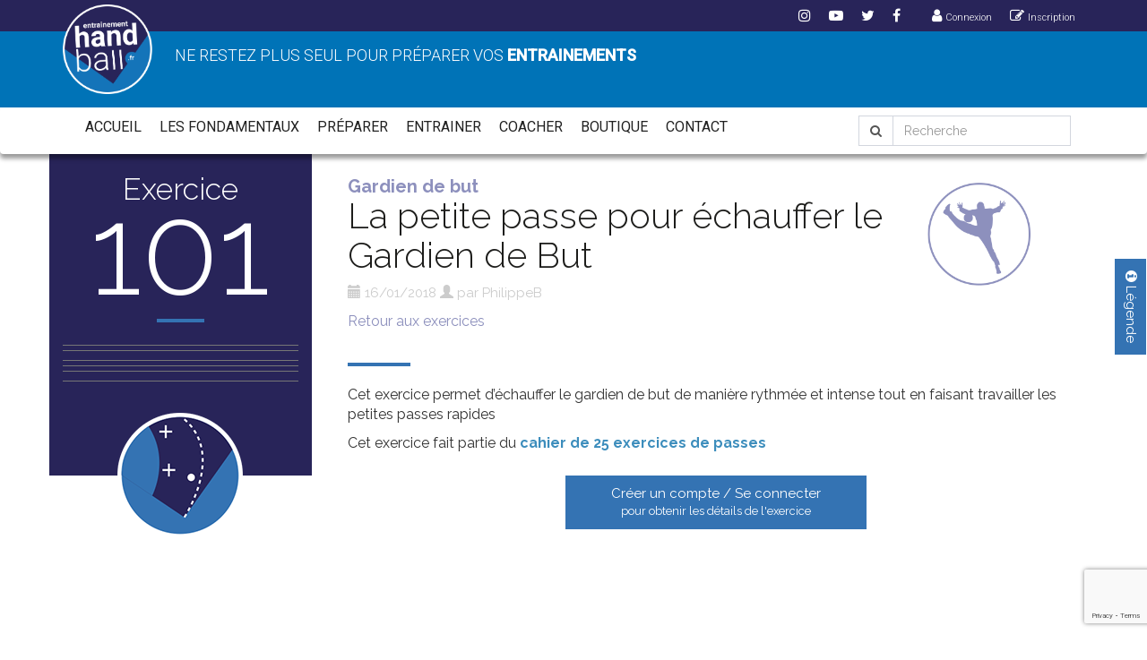

--- FILE ---
content_type: text/html; charset=UTF-8
request_url: https://www.entrainement-handball.fr/exercice/petite-passe-desengagement-echauffer-gb/?type=gb
body_size: 18561
content:
    <!doctype html>

    <!--[if IEMobile 7 ]> <html lang="fr-FR"class="no-js iem7"> <![endif]-->
    <!--[if lt IE 7 ]> <html lang="fr-FR" class="no-js ie6"> <![endif]-->
    <!--[if IE 7 ]>    <html lang="fr-FR" class="no-js ie7"> <![endif]-->
    <!--[if IE 8 ]>    <html lang="fr-FR" class="no-js ie8"> <![endif]-->
    <!--[if (gte IE 9)|(gt IEMobile 7)|!(IEMobile)|!(IE)]><!--><html lang="fr-FR" class="no-js"><!--<![endif]-->

    <head>
        <meta charset="utf-8">
        <meta http-equiv="X-UA-Compatible" content="IE=edge,chrome=1">
        <title>Fiche Exercice de Handball : Echauffement Gardien de but sur petite passe</title>
        <meta name="viewport" content="width=device-width, initial-scale=1.0">
        <link rel="pingback" href="https://www.entrainement-handball.fr/xmlrpc.php">
        <link rel="apple-touch-icon" sizes="57x57" href="https://www.entrainement-handball.fr/wp-content/themes/wordpress-bootstrap-master/img/favicons/apple-icon-57x57.png">
        <link rel="apple-touch-icon" sizes="60x60" href="https://www.entrainement-handball.fr/wp-content/themes/wordpress-bootstrap-master/img/favicons/apple-icon-60x60.png">
        <link rel="apple-touch-icon" sizes="72x72" href="https://www.entrainement-handball.fr/wp-content/themes/wordpress-bootstrap-master/img/favicons/apple-icon-72x72.png">
        <link rel="apple-touch-icon" sizes="76x76" href="https://www.entrainement-handball.fr/wp-content/themes/wordpress-bootstrap-master/img/favicons/apple-icon-76x76.png">
        <link rel="apple-touch-icon" sizes="114x114" href="https://www.entrainement-handball.fr/wp-content/themes/wordpress-bootstrap-master/img/favicons/apple-icon-114x114.png">
        <link rel="apple-touch-icon" sizes="120x120" href="https://www.entrainement-handball.fr/wp-content/themes/wordpress-bootstrap-master/img/favicons/apple-icon-120x120.png">
        <link rel="apple-touch-icon" sizes="144x144" href="https://www.entrainement-handball.fr/wp-content/themes/wordpress-bootstrap-master/img/favicons/apple-icon-144x144.png">
        <link rel="apple-touch-icon" sizes="152x152" href="https://www.entrainement-handball.fr/wp-content/themes/wordpress-bootstrap-master/img/favicons/apple-icon-152x152.png">
        <link rel="apple-touch-icon" sizes="180x180" href="https://www.entrainement-handball.fr/wp-content/themes/wordpress-bootstrap-master/img/favicons/apple-icon-180x180.png">
        <link rel="icon" type="image/png" sizes="192x192"  href="https://www.entrainement-handball.fr/wp-content/themes/wordpress-bootstrap-master/img/favicons/android-icon-192x192.png">
        <link rel="icon" type="image/png" sizes="32x32" href="https://www.entrainement-handball.fr/wp-content/themes/wordpress-bootstrap-master/img/favicons/favicon-32x32.png">
        <link rel="icon" type="image/png" sizes="96x96" href="https://www.entrainement-handball.fr/wp-content/themes/wordpress-bootstrap-master/img/favicons/favicon-96x96.png">
        <link rel="icon" type="image/png" sizes="16x16" href="https://www.entrainement-handball.fr/wp-content/themes/wordpress-bootstrap-master/img/favicons/favicon-16x16.png">
        <link rel="manifest" href="https://www.entrainement-handball.fr/wp-content/themes/wordpress-bootstrap-master/img/favicons/manifest.json">
        <meta name="msapplication-TileColor" content="#ffffff">
        <meta name="msapplication-TileImage" content="https://www.entrainement-handball.fr/wp-content/themes/wordpress-bootstrap-master/img/favicons/ms-icon-144x144.png">
        <meta name="theme-color" content="#ffffff">
        <!-- wordpress head functions -->
        
	<style>
		.wpcf7-submit{
			display:none;
		}
		.recaptcha-btn{
			display:block;
		}
		.grecaptcha-badge { margin: 10px 0; }
	</style>
	<script type="text/javascript">
		var contactform = [];
		var checkIfCalled = true;
		var renderGoogleInvisibleRecaptchaFront = function() {
			// prevent form submit from enter key
			jQuery("input[name=_wpcf7]").attr("class","formid");
				jQuery('.wpcf7-form').on('keyup keypress', "input", function(e) {
				  var keyCode = e.keyCode || e.which;
				  if (keyCode === 13) {
					e.preventDefault();
					return false;
				  }
				});

			jQuery('.wpcf7-submit').each(function(index){

				var checkexclude = 0;
				var form = jQuery(this).closest('.wpcf7-form');
				var value = jQuery(form).find(".formid").val();
				// check form exclude from invisible recaptcha
								if(checkexclude == 0){
					// Hide the form orig submit button
					form.find('.wpcf7-submit').hide();

					// Fetch class and value of orig submit button
					btnClasses = form.find('.wpcf7-submit').attr('class');
					btnValue = form.find('.wpcf7-submit').attr('value');

					// Add custom button and recaptcha holder

					form.find('.wpcf7-submit').after('<input type="button" id="wpcf-custom-btn-'+index+'" class="'+btnClasses+'  recaptcha-btn recaptcha-btn-type-css" value="'+btnValue+'" title="'+btnValue+'" >');
					form.append('<div class="recaptcha-holder" id="recaptcha-holder-'+index+'"></div>');
					// Recaptcha rendenr from here
					var holderId = grecaptcha.render('recaptcha-holder-'+index,{
								'sitekey':'6LfyJJIUAAAAACyajZxC9oP5l2g23966HuxacsKD',
								'size': 'invisible',
								'badge' : 'bottomleft', // possible values: bottomright, bottomleft, inline
								'callback' : function (recaptchaToken) {
									//console.log(recaptchaToken);
									var response=jQuery('#recaptcha-holder-'+index).find('.g-recaptcha-response').val();
									//console.log(response);
									//Remove old response and store new respone
									jQuery('#recaptcha-holder-'+index).parent().find(".respose_post").remove();
									jQuery('#recaptcha-holder-'+index).after('<input type="hidden" name="g-recaptcha-response"  value="'+response+'" class="respose_post">')
									grecaptcha.reset(holderId);

									if(typeof customCF7Validator !== 'undefined'){
										if(!customCF7Validator(form)){
											return;
										}
									}
									// Call default Validator function
									else if(contactFormDefaultValidator(form)){
										return;
									}
									else{
										// hide the custom button and show orig submit button again and submit the form
										jQuery('#wpcf-custom-btn-'+index).hide();
										form.find('input[type=submit]').show();
										form.find("input[type=submit]").click();
										form.find('input[type=submit]').hide();
										jQuery('#wpcf-custom-btn-'+index).attr('style','');
									}
								}
						},false);

					// action call when click on custom button
					jQuery('#wpcf-custom-btn-'+index).click(function(event){
						event.preventDefault();
						// Call custom validator function
						if(typeof customCF7Validator == 'function'){
							if(!customCF7Validator(form)){
								return false;
							}
						}
						// Call default Validator function
						else if(contactFormDefaultValidator(form)){
							return false;
						}
						else if(grecaptcha.getResponse(holderId) != ''){
							grecaptcha.reset(holderId);
						}
						else{
							// execute the recaptcha challenge
							grecaptcha.execute(holderId);
						}
					});
				}
			});
		}
	</script><script  src="https://www.google.com/recaptcha/api.js?onload=renderGoogleInvisibleRecaptchaFront&render=explicit" async defer></script><meta name='robots' content='index, follow, max-image-preview:large, max-snippet:-1, max-video-preview:-1' />
	<style>img:is([sizes="auto" i], [sizes^="auto," i]) { contain-intrinsic-size: 3000px 1500px }</style>
	
	<!-- This site is optimized with the Yoast SEO plugin v24.7 - https://yoast.com/wordpress/plugins/seo/ -->
	<meta name="description" content="Cet exercice permet d’échauffer le gardien de but de manière rythmée et intense tout en faisant travailler les petites passes rapides" />
	<link rel="canonical" href="https://www.entrainement-handball.fr/exercice/petite-passe-desengagement-echauffer-gb/" />
	<meta property="og:locale" content="fr_FR" />
	<meta property="og:type" content="article" />
	<meta property="og:title" content="Fiche Exercice de Handball : Echauffement Gardien de but sur petite passe" />
	<meta property="og:description" content="Cet exercice permet d’échauffer le gardien de but de manière rythmée et intense tout en faisant travailler les petites passes rapides" />
	<meta property="og:url" content="https://www.entrainement-handball.fr/exercice/petite-passe-desengagement-echauffer-gb/" />
	<meta property="og:site_name" content="entrainement-handball.fr" />
	<meta property="article:publisher" content="https://www.facebook.com/entrainement.handball.fr" />
	<meta property="article:modified_time" content="2020-02-04T08:55:35+00:00" />
	<meta name="twitter:card" content="summary_large_image" />
	<script type="application/ld+json" class="yoast-schema-graph">{"@context":"https://schema.org","@graph":[{"@type":"WebPage","@id":"https://www.entrainement-handball.fr/exercice/petite-passe-desengagement-echauffer-gb/","url":"https://www.entrainement-handball.fr/exercice/petite-passe-desengagement-echauffer-gb/","name":"Fiche Exercice de Handball : Echauffement Gardien de but sur petite passe","isPartOf":{"@id":"https://www.entrainement-handball.fr/#website"},"datePublished":"2018-01-16T15:34:58+00:00","dateModified":"2020-02-04T08:55:35+00:00","description":"Cet exercice permet d’échauffer le gardien de but de manière rythmée et intense tout en faisant travailler les petites passes rapides","breadcrumb":{"@id":"https://www.entrainement-handball.fr/exercice/petite-passe-desengagement-echauffer-gb/#breadcrumb"},"inLanguage":"fr-FR","potentialAction":[{"@type":"ReadAction","target":["https://www.entrainement-handball.fr/exercice/petite-passe-desengagement-echauffer-gb/"]}]},{"@type":"BreadcrumbList","@id":"https://www.entrainement-handball.fr/exercice/petite-passe-desengagement-echauffer-gb/#breadcrumb","itemListElement":[{"@type":"ListItem","position":1,"name":"Accueil","item":"https://www.entrainement-handball.fr/"},{"@type":"ListItem","position":2,"name":"Exercices","item":"https://www.entrainement-handball.fr/exercice/"},{"@type":"ListItem","position":3,"name":"La petite passe pour échauffer le Gardien de But"}]},{"@type":"WebSite","@id":"https://www.entrainement-handball.fr/#website","url":"https://www.entrainement-handball.fr/","name":"entrainement-handball.fr","description":"Ne restez plus seuls pour préparer vos entrainements de handball","publisher":{"@id":"https://www.entrainement-handball.fr/#organization"},"potentialAction":[{"@type":"SearchAction","target":{"@type":"EntryPoint","urlTemplate":"https://www.entrainement-handball.fr/?s={search_term_string}"},"query-input":{"@type":"PropertyValueSpecification","valueRequired":true,"valueName":"search_term_string"}}],"inLanguage":"fr-FR"},{"@type":"Organization","@id":"https://www.entrainement-handball.fr/#organization","name":"Entrainement-handball.fr","url":"https://www.entrainement-handball.fr/","logo":{"@type":"ImageObject","inLanguage":"fr-FR","@id":"https://www.entrainement-handball.fr/#/schema/logo/image/","url":"https://www.entrainement-handball.fr/wp-content/uploads/2019/04/cropped-logo-150-new.png","contentUrl":"https://www.entrainement-handball.fr/wp-content/uploads/2019/04/cropped-logo-150-new.png","width":512,"height":512,"caption":"Entrainement-handball.fr"},"image":{"@id":"https://www.entrainement-handball.fr/#/schema/logo/image/"},"sameAs":["https://www.facebook.com/entrainement.handball.fr"]}]}</script>
	<!-- / Yoast SEO plugin. -->


<link rel='dns-prefetch' href='//www.googletagmanager.com' />
<link rel='dns-prefetch' href='//cdn.jsdelivr.net' />
<link rel='dns-prefetch' href='//ajax.googleapis.com' />
<link rel='dns-prefetch' href='//unpkg.com' />
<link rel='dns-prefetch' href='//cdnjs.cloudflare.com' />
<script type="text/javascript">
/* <![CDATA[ */
window._wpemojiSettings = {"baseUrl":"https:\/\/s.w.org\/images\/core\/emoji\/15.0.3\/72x72\/","ext":".png","svgUrl":"https:\/\/s.w.org\/images\/core\/emoji\/15.0.3\/svg\/","svgExt":".svg","source":{"concatemoji":"https:\/\/www.entrainement-handball.fr\/wp-includes\/js\/wp-emoji-release.min.js?ver=fb7b789b77c4ba247e5469b1951c8493"}};
/*! This file is auto-generated */
!function(i,n){var o,s,e;function c(e){try{var t={supportTests:e,timestamp:(new Date).valueOf()};sessionStorage.setItem(o,JSON.stringify(t))}catch(e){}}function p(e,t,n){e.clearRect(0,0,e.canvas.width,e.canvas.height),e.fillText(t,0,0);var t=new Uint32Array(e.getImageData(0,0,e.canvas.width,e.canvas.height).data),r=(e.clearRect(0,0,e.canvas.width,e.canvas.height),e.fillText(n,0,0),new Uint32Array(e.getImageData(0,0,e.canvas.width,e.canvas.height).data));return t.every(function(e,t){return e===r[t]})}function u(e,t,n){switch(t){case"flag":return n(e,"\ud83c\udff3\ufe0f\u200d\u26a7\ufe0f","\ud83c\udff3\ufe0f\u200b\u26a7\ufe0f")?!1:!n(e,"\ud83c\uddfa\ud83c\uddf3","\ud83c\uddfa\u200b\ud83c\uddf3")&&!n(e,"\ud83c\udff4\udb40\udc67\udb40\udc62\udb40\udc65\udb40\udc6e\udb40\udc67\udb40\udc7f","\ud83c\udff4\u200b\udb40\udc67\u200b\udb40\udc62\u200b\udb40\udc65\u200b\udb40\udc6e\u200b\udb40\udc67\u200b\udb40\udc7f");case"emoji":return!n(e,"\ud83d\udc26\u200d\u2b1b","\ud83d\udc26\u200b\u2b1b")}return!1}function f(e,t,n){var r="undefined"!=typeof WorkerGlobalScope&&self instanceof WorkerGlobalScope?new OffscreenCanvas(300,150):i.createElement("canvas"),a=r.getContext("2d",{willReadFrequently:!0}),o=(a.textBaseline="top",a.font="600 32px Arial",{});return e.forEach(function(e){o[e]=t(a,e,n)}),o}function t(e){var t=i.createElement("script");t.src=e,t.defer=!0,i.head.appendChild(t)}"undefined"!=typeof Promise&&(o="wpEmojiSettingsSupports",s=["flag","emoji"],n.supports={everything:!0,everythingExceptFlag:!0},e=new Promise(function(e){i.addEventListener("DOMContentLoaded",e,{once:!0})}),new Promise(function(t){var n=function(){try{var e=JSON.parse(sessionStorage.getItem(o));if("object"==typeof e&&"number"==typeof e.timestamp&&(new Date).valueOf()<e.timestamp+604800&&"object"==typeof e.supportTests)return e.supportTests}catch(e){}return null}();if(!n){if("undefined"!=typeof Worker&&"undefined"!=typeof OffscreenCanvas&&"undefined"!=typeof URL&&URL.createObjectURL&&"undefined"!=typeof Blob)try{var e="postMessage("+f.toString()+"("+[JSON.stringify(s),u.toString(),p.toString()].join(",")+"));",r=new Blob([e],{type:"text/javascript"}),a=new Worker(URL.createObjectURL(r),{name:"wpTestEmojiSupports"});return void(a.onmessage=function(e){c(n=e.data),a.terminate(),t(n)})}catch(e){}c(n=f(s,u,p))}t(n)}).then(function(e){for(var t in e)n.supports[t]=e[t],n.supports.everything=n.supports.everything&&n.supports[t],"flag"!==t&&(n.supports.everythingExceptFlag=n.supports.everythingExceptFlag&&n.supports[t]);n.supports.everythingExceptFlag=n.supports.everythingExceptFlag&&!n.supports.flag,n.DOMReady=!1,n.readyCallback=function(){n.DOMReady=!0}}).then(function(){return e}).then(function(){var e;n.supports.everything||(n.readyCallback(),(e=n.source||{}).concatemoji?t(e.concatemoji):e.wpemoji&&e.twemoji&&(t(e.twemoji),t(e.wpemoji)))}))}((window,document),window._wpemojiSettings);
/* ]]> */
</script>
<link rel='stylesheet' id='wpfp-css' href='https://www.entrainement-handball.fr/wp-content/plugins/wp-favorite-posts/wpfp.css' type='text/css' />
<link rel='stylesheet' id='wc-blocks-integration-css' href='https://www.entrainement-handball.fr/wp-content/plugins/woocommerce-subscriptions/vendor/woocommerce/subscriptions-core/build/index.css?ver=8.1.0' type='text/css' media='all' />
<style id='wp-emoji-styles-inline-css' type='text/css'>

	img.wp-smiley, img.emoji {
		display: inline !important;
		border: none !important;
		box-shadow: none !important;
		height: 1em !important;
		width: 1em !important;
		margin: 0 0.07em !important;
		vertical-align: -0.1em !important;
		background: none !important;
		padding: 0 !important;
	}
</style>
<link rel='stylesheet' id='wp-block-library-css' href='https://www.entrainement-handball.fr/wp-includes/css/dist/block-library/style.min.css?ver=fb7b789b77c4ba247e5469b1951c8493' type='text/css' media='all' />
<style id='classic-theme-styles-inline-css' type='text/css'>
/*! This file is auto-generated */
.wp-block-button__link{color:#fff;background-color:#32373c;border-radius:9999px;box-shadow:none;text-decoration:none;padding:calc(.667em + 2px) calc(1.333em + 2px);font-size:1.125em}.wp-block-file__button{background:#32373c;color:#fff;text-decoration:none}
</style>
<style id='global-styles-inline-css' type='text/css'>
:root{--wp--preset--aspect-ratio--square: 1;--wp--preset--aspect-ratio--4-3: 4/3;--wp--preset--aspect-ratio--3-4: 3/4;--wp--preset--aspect-ratio--3-2: 3/2;--wp--preset--aspect-ratio--2-3: 2/3;--wp--preset--aspect-ratio--16-9: 16/9;--wp--preset--aspect-ratio--9-16: 9/16;--wp--preset--color--black: #000000;--wp--preset--color--cyan-bluish-gray: #abb8c3;--wp--preset--color--white: #ffffff;--wp--preset--color--pale-pink: #f78da7;--wp--preset--color--vivid-red: #cf2e2e;--wp--preset--color--luminous-vivid-orange: #ff6900;--wp--preset--color--luminous-vivid-amber: #fcb900;--wp--preset--color--light-green-cyan: #7bdcb5;--wp--preset--color--vivid-green-cyan: #00d084;--wp--preset--color--pale-cyan-blue: #8ed1fc;--wp--preset--color--vivid-cyan-blue: #0693e3;--wp--preset--color--vivid-purple: #9b51e0;--wp--preset--gradient--vivid-cyan-blue-to-vivid-purple: linear-gradient(135deg,rgba(6,147,227,1) 0%,rgb(155,81,224) 100%);--wp--preset--gradient--light-green-cyan-to-vivid-green-cyan: linear-gradient(135deg,rgb(122,220,180) 0%,rgb(0,208,130) 100%);--wp--preset--gradient--luminous-vivid-amber-to-luminous-vivid-orange: linear-gradient(135deg,rgba(252,185,0,1) 0%,rgba(255,105,0,1) 100%);--wp--preset--gradient--luminous-vivid-orange-to-vivid-red: linear-gradient(135deg,rgba(255,105,0,1) 0%,rgb(207,46,46) 100%);--wp--preset--gradient--very-light-gray-to-cyan-bluish-gray: linear-gradient(135deg,rgb(238,238,238) 0%,rgb(169,184,195) 100%);--wp--preset--gradient--cool-to-warm-spectrum: linear-gradient(135deg,rgb(74,234,220) 0%,rgb(151,120,209) 20%,rgb(207,42,186) 40%,rgb(238,44,130) 60%,rgb(251,105,98) 80%,rgb(254,248,76) 100%);--wp--preset--gradient--blush-light-purple: linear-gradient(135deg,rgb(255,206,236) 0%,rgb(152,150,240) 100%);--wp--preset--gradient--blush-bordeaux: linear-gradient(135deg,rgb(254,205,165) 0%,rgb(254,45,45) 50%,rgb(107,0,62) 100%);--wp--preset--gradient--luminous-dusk: linear-gradient(135deg,rgb(255,203,112) 0%,rgb(199,81,192) 50%,rgb(65,88,208) 100%);--wp--preset--gradient--pale-ocean: linear-gradient(135deg,rgb(255,245,203) 0%,rgb(182,227,212) 50%,rgb(51,167,181) 100%);--wp--preset--gradient--electric-grass: linear-gradient(135deg,rgb(202,248,128) 0%,rgb(113,206,126) 100%);--wp--preset--gradient--midnight: linear-gradient(135deg,rgb(2,3,129) 0%,rgb(40,116,252) 100%);--wp--preset--font-size--small: 13px;--wp--preset--font-size--medium: 20px;--wp--preset--font-size--large: 36px;--wp--preset--font-size--x-large: 42px;--wp--preset--spacing--20: 0.44rem;--wp--preset--spacing--30: 0.67rem;--wp--preset--spacing--40: 1rem;--wp--preset--spacing--50: 1.5rem;--wp--preset--spacing--60: 2.25rem;--wp--preset--spacing--70: 3.38rem;--wp--preset--spacing--80: 5.06rem;--wp--preset--shadow--natural: 6px 6px 9px rgba(0, 0, 0, 0.2);--wp--preset--shadow--deep: 12px 12px 50px rgba(0, 0, 0, 0.4);--wp--preset--shadow--sharp: 6px 6px 0px rgba(0, 0, 0, 0.2);--wp--preset--shadow--outlined: 6px 6px 0px -3px rgba(255, 255, 255, 1), 6px 6px rgba(0, 0, 0, 1);--wp--preset--shadow--crisp: 6px 6px 0px rgba(0, 0, 0, 1);}:where(.is-layout-flex){gap: 0.5em;}:where(.is-layout-grid){gap: 0.5em;}body .is-layout-flex{display: flex;}.is-layout-flex{flex-wrap: wrap;align-items: center;}.is-layout-flex > :is(*, div){margin: 0;}body .is-layout-grid{display: grid;}.is-layout-grid > :is(*, div){margin: 0;}:where(.wp-block-columns.is-layout-flex){gap: 2em;}:where(.wp-block-columns.is-layout-grid){gap: 2em;}:where(.wp-block-post-template.is-layout-flex){gap: 1.25em;}:where(.wp-block-post-template.is-layout-grid){gap: 1.25em;}.has-black-color{color: var(--wp--preset--color--black) !important;}.has-cyan-bluish-gray-color{color: var(--wp--preset--color--cyan-bluish-gray) !important;}.has-white-color{color: var(--wp--preset--color--white) !important;}.has-pale-pink-color{color: var(--wp--preset--color--pale-pink) !important;}.has-vivid-red-color{color: var(--wp--preset--color--vivid-red) !important;}.has-luminous-vivid-orange-color{color: var(--wp--preset--color--luminous-vivid-orange) !important;}.has-luminous-vivid-amber-color{color: var(--wp--preset--color--luminous-vivid-amber) !important;}.has-light-green-cyan-color{color: var(--wp--preset--color--light-green-cyan) !important;}.has-vivid-green-cyan-color{color: var(--wp--preset--color--vivid-green-cyan) !important;}.has-pale-cyan-blue-color{color: var(--wp--preset--color--pale-cyan-blue) !important;}.has-vivid-cyan-blue-color{color: var(--wp--preset--color--vivid-cyan-blue) !important;}.has-vivid-purple-color{color: var(--wp--preset--color--vivid-purple) !important;}.has-black-background-color{background-color: var(--wp--preset--color--black) !important;}.has-cyan-bluish-gray-background-color{background-color: var(--wp--preset--color--cyan-bluish-gray) !important;}.has-white-background-color{background-color: var(--wp--preset--color--white) !important;}.has-pale-pink-background-color{background-color: var(--wp--preset--color--pale-pink) !important;}.has-vivid-red-background-color{background-color: var(--wp--preset--color--vivid-red) !important;}.has-luminous-vivid-orange-background-color{background-color: var(--wp--preset--color--luminous-vivid-orange) !important;}.has-luminous-vivid-amber-background-color{background-color: var(--wp--preset--color--luminous-vivid-amber) !important;}.has-light-green-cyan-background-color{background-color: var(--wp--preset--color--light-green-cyan) !important;}.has-vivid-green-cyan-background-color{background-color: var(--wp--preset--color--vivid-green-cyan) !important;}.has-pale-cyan-blue-background-color{background-color: var(--wp--preset--color--pale-cyan-blue) !important;}.has-vivid-cyan-blue-background-color{background-color: var(--wp--preset--color--vivid-cyan-blue) !important;}.has-vivid-purple-background-color{background-color: var(--wp--preset--color--vivid-purple) !important;}.has-black-border-color{border-color: var(--wp--preset--color--black) !important;}.has-cyan-bluish-gray-border-color{border-color: var(--wp--preset--color--cyan-bluish-gray) !important;}.has-white-border-color{border-color: var(--wp--preset--color--white) !important;}.has-pale-pink-border-color{border-color: var(--wp--preset--color--pale-pink) !important;}.has-vivid-red-border-color{border-color: var(--wp--preset--color--vivid-red) !important;}.has-luminous-vivid-orange-border-color{border-color: var(--wp--preset--color--luminous-vivid-orange) !important;}.has-luminous-vivid-amber-border-color{border-color: var(--wp--preset--color--luminous-vivid-amber) !important;}.has-light-green-cyan-border-color{border-color: var(--wp--preset--color--light-green-cyan) !important;}.has-vivid-green-cyan-border-color{border-color: var(--wp--preset--color--vivid-green-cyan) !important;}.has-pale-cyan-blue-border-color{border-color: var(--wp--preset--color--pale-cyan-blue) !important;}.has-vivid-cyan-blue-border-color{border-color: var(--wp--preset--color--vivid-cyan-blue) !important;}.has-vivid-purple-border-color{border-color: var(--wp--preset--color--vivid-purple) !important;}.has-vivid-cyan-blue-to-vivid-purple-gradient-background{background: var(--wp--preset--gradient--vivid-cyan-blue-to-vivid-purple) !important;}.has-light-green-cyan-to-vivid-green-cyan-gradient-background{background: var(--wp--preset--gradient--light-green-cyan-to-vivid-green-cyan) !important;}.has-luminous-vivid-amber-to-luminous-vivid-orange-gradient-background{background: var(--wp--preset--gradient--luminous-vivid-amber-to-luminous-vivid-orange) !important;}.has-luminous-vivid-orange-to-vivid-red-gradient-background{background: var(--wp--preset--gradient--luminous-vivid-orange-to-vivid-red) !important;}.has-very-light-gray-to-cyan-bluish-gray-gradient-background{background: var(--wp--preset--gradient--very-light-gray-to-cyan-bluish-gray) !important;}.has-cool-to-warm-spectrum-gradient-background{background: var(--wp--preset--gradient--cool-to-warm-spectrum) !important;}.has-blush-light-purple-gradient-background{background: var(--wp--preset--gradient--blush-light-purple) !important;}.has-blush-bordeaux-gradient-background{background: var(--wp--preset--gradient--blush-bordeaux) !important;}.has-luminous-dusk-gradient-background{background: var(--wp--preset--gradient--luminous-dusk) !important;}.has-pale-ocean-gradient-background{background: var(--wp--preset--gradient--pale-ocean) !important;}.has-electric-grass-gradient-background{background: var(--wp--preset--gradient--electric-grass) !important;}.has-midnight-gradient-background{background: var(--wp--preset--gradient--midnight) !important;}.has-small-font-size{font-size: var(--wp--preset--font-size--small) !important;}.has-medium-font-size{font-size: var(--wp--preset--font-size--medium) !important;}.has-large-font-size{font-size: var(--wp--preset--font-size--large) !important;}.has-x-large-font-size{font-size: var(--wp--preset--font-size--x-large) !important;}
:where(.wp-block-post-template.is-layout-flex){gap: 1.25em;}:where(.wp-block-post-template.is-layout-grid){gap: 1.25em;}
:where(.wp-block-columns.is-layout-flex){gap: 2em;}:where(.wp-block-columns.is-layout-grid){gap: 2em;}
:root :where(.wp-block-pullquote){font-size: 1.5em;line-height: 1.6;}
</style>
<link rel='stylesheet' id='contact-form-7-css' href='https://www.entrainement-handball.fr/wp-content/plugins/contact-form-7/includes/css/styles.css?ver=6.0.5' type='text/css' media='all' />
<link rel='stylesheet' id='gbex-ses-css-css' href='https://www.entrainement-handball.fr/wp-content/plugins/gbex-session-builder/assets/css/gbex-ses.css?ver=fb7b789b77c4ba247e5469b1951c8493' type='text/css' media='all' />
<link rel='stylesheet' id='woocommerce-layout-css' href='https://www.entrainement-handball.fr/wp-content/plugins/woocommerce/assets/css/woocommerce-layout.css?ver=10.3.7' type='text/css' media='all' />
<link rel='stylesheet' id='woocommerce-smallscreen-css' href='https://www.entrainement-handball.fr/wp-content/plugins/woocommerce/assets/css/woocommerce-smallscreen.css?ver=10.3.7' type='text/css' media='only screen and (max-width: 768px)' />
<link rel='stylesheet' id='woocommerce-general-css' href='https://www.entrainement-handball.fr/wp-content/plugins/woocommerce/assets/css/woocommerce.css?ver=10.3.7' type='text/css' media='all' />
<style id='woocommerce-inline-inline-css' type='text/css'>
.woocommerce form .form-row .required { visibility: visible; }
</style>
<link rel='stylesheet' id='ppress-frontend-css' href='https://www.entrainement-handball.fr/wp-content/plugins/wp-user-avatar/assets/css/frontend.min.css?ver=4.15.6' type='text/css' media='all' />
<link rel='stylesheet' id='ppress-flatpickr-css' href='https://www.entrainement-handball.fr/wp-content/plugins/wp-user-avatar/assets/flatpickr/flatpickr.min.css?ver=4.15.6' type='text/css' media='all' />
<link rel='stylesheet' id='ppress-select2-css' href='https://www.entrainement-handball.fr/wp-content/plugins/wp-user-avatar/assets/select2/select2.min.css?ver=fb7b789b77c4ba247e5469b1951c8493' type='text/css' media='all' />
<link rel='stylesheet' id='wp-mcm-styles-css' href='https://www.entrainement-handball.fr/wp-content/plugins/wp-media-category-management/css/wp-mcm-styles.css?ver=2.4.1.1' type='text/css' media='all' />
<link rel='stylesheet' id='brands-styles-css' href='https://www.entrainement-handball.fr/wp-content/plugins/woocommerce/assets/css/brands.css?ver=10.3.7' type='text/css' media='all' />
<link rel='stylesheet' id='woosb-frontend-css' href='https://www.entrainement-handball.fr/wp-content/plugins/woo-product-bundle-premium/assets/css/frontend.css?ver=6.3.0' type='text/css' media='all' />
<link rel='stylesheet' id='wc-memberships-frontend-css' href='https://www.entrainement-handball.fr/wp-content/plugins/woocommerce-memberships/assets/css/frontend/wc-memberships-frontend.min.css?ver=1.22.4' type='text/css' media='all' />
<link rel='stylesheet' id='wpbs-css' href='https://www.entrainement-handball.fr/wp-content/themes/wordpress-bootstrap-master/library/dist/css/styles.f6413c85.min.css?ver=1.0' type='text/css' media='all' />
<link rel='stylesheet' id='bootstrap-css' href='https://www.entrainement-handball.fr/wp-content/themes/wordpress-bootstrap-master/css/bootstrap.min.css?ver=fb7b789b77c4ba247e5469b1951c8493' type='text/css' media='all' />
<link rel='stylesheet' id='font-awesome-css' href='https://www.entrainement-handball.fr/wp-content/plugins/types/vendor/toolset/toolset-common/res/lib/font-awesome/css/font-awesome.min.css?ver=4.7.0' type='text/css' media='screen' />
<style id='font-awesome-inline-css' type='text/css'>
[data-font="FontAwesome"]:before {font-family: 'FontAwesome' !important;content: attr(data-icon) !important;speak: none !important;font-weight: normal !important;font-variant: normal !important;text-transform: none !important;line-height: 1 !important;font-style: normal !important;-webkit-font-smoothing: antialiased !important;-moz-osx-font-smoothing: grayscale !important;}
</style>
<link rel='stylesheet' id='ionicons-css' href='https://cdnjs.cloudflare.com/ajax/libs/ionicons/2.0.1/css/ionicons.min.css?ver=fb7b789b77c4ba247e5469b1951c8493' type='text/css' media='all' />
<link rel='stylesheet' id='AdminLTE-css' href='https://www.entrainement-handball.fr/wp-content/themes/wordpress-bootstrap-master/css/AdminLTE.min.css?ver=fb7b789b77c4ba247e5469b1951c8493' type='text/css' media='all' />
<link rel='stylesheet' id='skins-css' href='https://www.entrainement-handball.fr/wp-content/themes/wordpress-bootstrap-master/css/skins/_all-skins.min.css?ver=fb7b789b77c4ba247e5469b1951c8493' type='text/css' media='all' />
<link rel='stylesheet' id='2016-css' href='https://www.entrainement-handball.fr/wp-content/themes/wordpress-bootstrap-master/css/2016.css?ver=fb7b789b77c4ba247e5469b1951c8493' type='text/css' media='all' />
<link rel='stylesheet' id='lightbox-css' href='https://www.entrainement-handball.fr/wp-content/themes/wordpress-bootstrap-master/css/lightbox.min.css?ver=fb7b789b77c4ba247e5469b1951c8493' type='text/css' media='all' />
<link rel='stylesheet' id='2023-css' href='https://www.entrainement-handball.fr/wp-content/themes/wordpress-bootstrap-master/assets/css/2023.css?ver=fb7b789b77c4ba247e5469b1951c8493' type='text/css' media='all' />
<link rel='stylesheet' id='wpbs-style-css' href='https://www.entrainement-handball.fr/wp-content/themes/wordpress-bootstrap-master/style.css?ver=1.0' type='text/css' media='all' />
<script type="text/javascript" id="woocommerce-google-analytics-integration-gtag-js-after">
/* <![CDATA[ */
/* Google Analytics for WooCommerce (gtag.js) */
					window.dataLayer = window.dataLayer || [];
					function gtag(){dataLayer.push(arguments);}
					// Set up default consent state.
					for ( const mode of [{"analytics_storage":"denied","ad_storage":"denied","ad_user_data":"denied","ad_personalization":"denied","region":["AT","BE","BG","HR","CY","CZ","DK","EE","FI","FR","DE","GR","HU","IS","IE","IT","LV","LI","LT","LU","MT","NL","NO","PL","PT","RO","SK","SI","ES","SE","GB","CH"]}] || [] ) {
						gtag( "consent", "default", { "wait_for_update": 500, ...mode } );
					}
					gtag("js", new Date());
					gtag("set", "developer_id.dOGY3NW", true);
					gtag("config", "UA-74516329-1", {"track_404":true,"allow_google_signals":false,"logged_in":false,"linker":{"domains":[],"allow_incoming":false},"custom_map":{"dimension1":"logged_in"}});
/* ]]> */
</script>
<script type="text/javascript" src="https://www.entrainement-handball.fr/wp-includes/js/jquery/jquery.min.js?ver=3.7.1" id="jquery-core-js"></script>
<script type="text/javascript" src="https://www.entrainement-handball.fr/wp-includes/js/jquery/jquery-migrate.min.js?ver=3.4.1" id="jquery-migrate-js"></script>
<script type="text/javascript" src="https://www.entrainement-handball.fr/wp-content/plugins/cf7-invisible-recaptcha/js/cf7_invisible_recaptcha.js?ver=1.2.3" id="cf7_invisible_recaptcha_functions-js"></script>
<script type="text/javascript" src="https://www.entrainement-handball.fr/wp-content/plugins/woocommerce/assets/js/jquery-blockui/jquery.blockUI.min.js?ver=2.7.0-wc.10.3.7" id="wc-jquery-blockui-js" defer="defer" data-wp-strategy="defer"></script>
<script type="text/javascript" id="wc-add-to-cart-js-extra">
/* <![CDATA[ */
var wc_add_to_cart_params = {"ajax_url":"\/wp-admin\/admin-ajax.php","wc_ajax_url":"\/?wc-ajax=%%endpoint%%","i18n_view_cart":"Voir le panier","cart_url":"https:\/\/www.entrainement-handball.fr\/panier\/","is_cart":"","cart_redirect_after_add":"no"};
/* ]]> */
</script>
<script type="text/javascript" src="https://www.entrainement-handball.fr/wp-content/plugins/woocommerce/assets/js/frontend/add-to-cart.min.js?ver=10.3.7" id="wc-add-to-cart-js" defer="defer" data-wp-strategy="defer"></script>
<script type="text/javascript" src="https://www.entrainement-handball.fr/wp-content/plugins/woocommerce/assets/js/js-cookie/js.cookie.min.js?ver=2.1.4-wc.10.3.7" id="wc-js-cookie-js" defer="defer" data-wp-strategy="defer"></script>
<script type="text/javascript" id="woocommerce-js-extra">
/* <![CDATA[ */
var woocommerce_params = {"ajax_url":"\/wp-admin\/admin-ajax.php","wc_ajax_url":"\/?wc-ajax=%%endpoint%%","i18n_password_show":"Afficher le mot de passe","i18n_password_hide":"Masquer le mot de passe"};
/* ]]> */
</script>
<script type="text/javascript" src="https://www.entrainement-handball.fr/wp-content/plugins/woocommerce/assets/js/frontend/woocommerce.min.js?ver=10.3.7" id="woocommerce-js" defer="defer" data-wp-strategy="defer"></script>
<script type="text/javascript" src="https://www.entrainement-handball.fr/wp-content/plugins/wp-user-avatar/assets/flatpickr/flatpickr.min.js?ver=4.15.6" id="ppress-flatpickr-js"></script>
<script type="text/javascript" src="https://www.entrainement-handball.fr/wp-content/plugins/wp-user-avatar/assets/select2/select2.min.js?ver=4.15.6" id="ppress-select2-js"></script>
<script type="text/javascript" id="wc-cart-fragments-js-extra">
/* <![CDATA[ */
var wc_cart_fragments_params = {"ajax_url":"\/wp-admin\/admin-ajax.php","wc_ajax_url":"\/?wc-ajax=%%endpoint%%","cart_hash_key":"wc_cart_hash_3bbd56e0b8acea258e49681c2f4ce6f9","fragment_name":"wc_fragments_3bbd56e0b8acea258e49681c2f4ce6f9","request_timeout":"5000"};
/* ]]> */
</script>
<script type="text/javascript" src="https://www.entrainement-handball.fr/wp-content/plugins/woocommerce/assets/js/frontend/cart-fragments.min.js?ver=10.3.7" id="wc-cart-fragments-js" defer="defer" data-wp-strategy="defer"></script>
<script type="text/javascript" src="https://www.entrainement-handball.fr/wp-content/plugins/wp-favorite-posts/script.js?ver=1.6.8" id="wp-favorite-posts-js"></script>
<link rel="https://api.w.org/" href="https://www.entrainement-handball.fr/wp-json/" /><link rel='shortlink' href='https://www.entrainement-handball.fr/?p=16588' />
<link rel="alternate" title="oEmbed (JSON)" type="application/json+oembed" href="https://www.entrainement-handball.fr/wp-json/oembed/1.0/embed?url=https%3A%2F%2Fwww.entrainement-handball.fr%2Fexercice%2Fpetite-passe-desengagement-echauffer-gb%2F" />
<link rel="alternate" title="oEmbed (XML)" type="text/xml+oembed" href="https://www.entrainement-handball.fr/wp-json/oembed/1.0/embed?url=https%3A%2F%2Fwww.entrainement-handball.fr%2Fexercice%2Fpetite-passe-desengagement-echauffer-gb%2F&#038;format=xml" />
<script type="text/javascript">
	window._se_plugin_version = '8.1.9';
</script>
	<noscript><style>.woocommerce-product-gallery{ opacity: 1 !important; }</style></noscript>
	<script type="text/javascript" src="https://cdn.brevo.com/js/sdk-loader.js" async></script><script type="text/javascript">
            window.Brevo = window.Brevo || [];
            window.Brevo.push(["init", {
                client_key: "deeowkydg2vvdhdi317x7",
                email_id: "",
                push: {
                    customDomain: "https://www.entrainement-handball.fr\/wp-content\/plugins\/woocommerce-sendinblue-newsletter-subscription\/"
                }
            }]);
        </script><link rel="icon" href="https://www.entrainement-handball.fr/wp-content/uploads/2019/04/cropped-logo-150-new-32x32.png" sizes="32x32" />
<link rel="icon" href="https://www.entrainement-handball.fr/wp-content/uploads/2019/04/cropped-logo-150-new-192x192.png" sizes="192x192" />
<link rel="apple-touch-icon" href="https://www.entrainement-handball.fr/wp-content/uploads/2019/04/cropped-logo-150-new-180x180.png" />
<meta name="msapplication-TileImage" content="https://www.entrainement-handball.fr/wp-content/uploads/2019/04/cropped-logo-150-new-270x270.png" />
        <!-- end of wordpress head -->
        <!-- IE8 fallback moved below head to work properly. Added respond as well. Tested to work. -->
        <!-- media-queries.js (fallback) -->
        <!--[if lt IE 9]>
        <script src="http://css3-mediaqueries-js.googlecode.com/svn/trunk/css3-mediaqueries.js"></script>
        <![endif]-->

        <!-- html5.js -->
        <!--[if lt IE 9]>
        <script src="http://html5shim.googlecode.com/svn/trunk/html5.js"></script>
        <![endif]-->

        <!-- respond.js -->
        <!--[if lt IE 9]>
        <script type='text/javascript' src="http://cdnjs.cloudflare.com/ajax/libs/respond.js/1.4.2/respond.js"></script>
        <![endif]-->

        <link href="https://fonts.googleapis.com/css?family=Roboto:300,400,500" rel="stylesheet">
        <link href='https://fonts.googleapis.com/css?family=Raleway:400,300,100,700,400italic,700italic' rel='stylesheet' type='text/css'>

        <meta name="google-site-verification" content="1RMfSriL-XMg02QGpQCH644ZwgWQyklEWQislAtNPNI" />
        <script src='https://www.google.com/recaptcha/api.js'></script>


        <!-- Google Tag Manager -->
        <script>(function(w,d,s,l,i){w[l]=w[l]||[];w[l].push({'gtm.start':
                    new Date().getTime(),event:'gtm.js'});var f=d.getElementsByTagName(s)[0],
                j=d.createElement(s),dl=l!='dataLayer'?'&l='+l:'';j.async=true;j.src=
                'https://www.googletagmanager.com/gtm.js?id='+i+dl;f.parentNode.insertBefore(j,f);
            })(window,document,'script','dataLayer','GTM-M7R2GXD');</script>
        <!-- End Google Tag Manager -->


        <script id="Cookiebot" src="https://consent.cookiebot.com/uc.js" data-cbid="2742c5a1-7d05-4b68-92ed-068cadbc59bf" type="text/javascript" async></script>


        <script async src="//pagead2.googlesyndication.com/pagead/js/adsbygoogle.js"></script>

    </head>

<body class="exercice-template-default single single-exercice postid-16588 theme-wordpress-bootstrap-master woocommerce-no-js">

<!-- Google Tag Manager (noscript) -->
<noscript><iframe src="https://www.googletagmanager.com/ns.html?id=GTM-M7R2GXD"
                  height="0" width="0" style="display:none;visibility:hidden"></iframe></noscript>
<!-- End Google Tag Manager (noscript) -->


<div class="fix_barre">
    <div class="container-fluid userbar">
        <div class="container">
            <div class="row">
                <div class="col-xs-12 text-right">
                    <ul class="list-inline">
                        
                                                    <li>
                                <a href="https://www.entrainement-handball.fr/inscription-utilisateur/" class=""  title="S'inscrire">
                                    <i class="fa fa-pencil-square-o" aria-hidden="true"></i> <span class="hidden-xs">Inscription</span>
                                </a>
                            </li>
                            <li>
                                <a href="https://www.entrainement-handball.fr/connexion/" class="border" title="Se connecter" >
                                    <i class="fa fa-user" aria-hidden="true"></i> <span class="hidden-xs">Connexion</span>
                                </a>
                            </li>
                                                <li class="visible-xs visible-sm d-none">
                            <a href="/?s=" target="" class="facebook">
                                <i class="fa fa-search white" aria-hidden="true"></i>
                            </a>
                        </li>
                        <li>
                            <a href="https://www.facebook.com/entrainement.handball.fr/?fref=ts" target="_blank" class="facebook">
                                <i class="fa fa-facebook white" aria-hidden="true"></i>
                            </a>
                        </li>
                        <li>
                            <a href="https://twitter.com/HandballEnt" target="_blank" class="twitter">
                                <i class="fa fa-twitter white" aria-hidden="true"></i>
                            </a>
                        </li>
                        <li>
                            <a href="https://www.youtube.com/channel/UCTczI5bxxoKMlTUQFJo8jwg" target="_blank" class="youtube">
                                <i class="fa fa-youtube-play white" aria-hidden="true"></i>
                            </a>
                        </li>
                        <li>
                            <a href="https://www.instagram.com/entrainement_handball/" target="_blank" class="insta">
                                <i class="fa fa-instagram white" aria-hidden="true"></i>
                            </a>
                        </li>

                    </ul>
                </div>
            </div>
        </div>
    </div>
    <div class="header-bar container-fluid bg-blue">
        <div class="container">
            <div class="row">
                <div class="col-xs-12 padded slogan_container">
                    <a class="" title="Ne restez plus seuls pour préparer vos entrainements de handball" href="https://www.entrainement-handball.fr">
                        <img src="https://www.entrainement-handball.fr/wp-content/themes/wordpress-bootstrap-master/images/logo-150-new.png" alt="entrainement-handball.fr" class="logo img-responsive">
                    </a>
                                        <h1 class="text-uppercase hidden-xs">Ne restez plus seul pour préparer vos <strong>entrainements</strong></h1>
                </div>
            </div>
        </div>
    </div>
    <div class="nav_barre container-fluid navbar navbar-expand-lg">
        <div class="container">
            <div class="navbar-header">
                <button type="button" class="navbar-toggle" data-toggle="collapse" data-target=".navbar-responsive-collapse">
                    <span class="icon-bar"></span>
                    <span class="icon-bar"></span>
                    <span class="icon-bar"></span>
                </button>
            </div>

            <div class="collapse navbar-collapse navbar-responsive-collapse">
                <ul id="menu-menu-principal" class="nav navbar-nav"><li id="menu-item-22" class="menu-item menu-item-type-custom menu-item-object-custom"><a href="/">Accueil</a></li>
<li id="menu-item-65075" class="dropdown menu-item menu-item-type-custom menu-item-object-custom menu-item-has-children"><a href="#" class="dropdown-toggle" data-toggle="dropdown">Les fondamentaux<b class="caret"></b></a>
<ul class="dropdown-menu">
	<li id="menu-item-65076" class="menu-item menu-item-type-custom menu-item-object-custom"><a href="/category/les-fondamentaux/generalites/">Généralités</a></li>
	<li id="menu-item-65077" class="menu-item menu-item-type-custom menu-item-object-custom"><a href="/category/les-fondamentaux/les-cahiers-des-fondamentaux/">Les cahiers des fondamentaux</a></li>
	<li id="menu-item-65078" class="menu-item menu-item-type-custom menu-item-object-custom"><a href="/category/les-fondamentaux/en-attaque/">En attaque</a></li>
	<li id="menu-item-65079" class="menu-item menu-item-type-custom menu-item-object-custom"><a href="/category/les-fondamentaux/en-defense/">En défense</a></li>
	<li id="menu-item-65080" class="menu-item menu-item-type-custom menu-item-object-custom"><a href="/category/les-fondamentaux/en-montee-de-balle/">En montée de balle</a></li>
</ul>
</li>
<li id="menu-item-65059" class="dropdown menu-item menu-item-type-custom menu-item-object-custom menu-item-has-children"><a href="/preparer/" class="dropdown-toggle" data-toggle="dropdown">Préparer<b class="caret"></b></a>
<ul class="dropdown-menu">
	<li id="menu-item-65060" class="menu-item menu-item-type-custom menu-item-object-custom"><a href="/category/preparer/preparer-sa-saison/">Sa saison</a></li>
	<li id="menu-item-65061" class="menu-item menu-item-type-custom menu-item-object-custom"><a href="/category/preparer/preparer-son-entrainement/">Son entrainement</a></li>
</ul>
</li>
<li id="menu-item-65055" class="dropdown menu-item menu-item-type-custom menu-item-object-custom menu-item-has-children"><a href="/category/entrainer/" class="dropdown-toggle" data-toggle="dropdown">Entrainer<b class="caret"></b></a>
<ul class="dropdown-menu">
	<li id="menu-item-65058" class="menu-item menu-item-type-custom menu-item-object-custom"><a href="/category/entrainer/animer-son-entrainement/">Animer</a></li>
	<li id="menu-item-65057" class="menu-item menu-item-type-custom menu-item-object-custom"><a href="/category/entrainer/evaluer/">Evaluer</a></li>
	<li id="menu-item-65081" class="menu-item menu-item-type-custom menu-item-object-custom"><a href="/exercice/">Exercices</a></li>
	<li id="menu-item-65056" class="menu-item menu-item-type-custom menu-item-object-custom"><a href="/category/entrainer/seances/">Séances</a></li>
</ul>
</li>
<li id="menu-item-65050" class="dropdown menu-item menu-item-type-custom menu-item-object-custom menu-item-has-children"><a href="/category/coacher/" class="dropdown-toggle" data-toggle="dropdown">Coacher<b class="caret"></b></a>
<ul class="dropdown-menu">
	<li id="menu-item-65051" class="menu-item menu-item-type-custom menu-item-object-custom"><a href="/category/coacher/preparer-ses-matchs/">Préparer ses matchs</a></li>
	<li id="menu-item-65054" class="menu-item menu-item-type-custom menu-item-object-custom"><a href="/category/coacher/coacher-durant-le-match/">Pendant le match</a></li>
	<li id="menu-item-65053" class="menu-item menu-item-type-custom menu-item-object-custom"><a href="/category/coacher/les-statistiques/">Les statistiques</a></li>
	<li id="menu-item-65052" class="menu-item menu-item-type-custom menu-item-object-custom"><a href="/category/coacher/tactique-de-match/">Tactiques de matchs</a></li>
</ul>
</li>
<li id="menu-item-9792" class="dropdown menu-item menu-item-type-post_type menu-item-object-page menu-item-has-children"><a href="https://www.entrainement-handball.fr/boutique/" class="dropdown-toggle" data-toggle="dropdown">Boutique<b class="caret"></b></a>
<ul class="dropdown-menu">
	<li id="menu-item-54294" class="menu-item menu-item-type-taxonomy menu-item-object-product_cat"><a href="https://www.entrainement-handball.fr/categorie-produit/pack-promo/">Pack Promo</a></li>
	<li id="menu-item-69725" class="menu-item menu-item-type-taxonomy menu-item-object-product_cat"><a href="https://www.entrainement-handball.fr/categorie-produit/cahier-des-fondamentaux/">Cahier des fondamentaux</a></li>
	<li id="menu-item-11110" class="menu-item menu-item-type-taxonomy menu-item-object-product_cat"><a href="https://www.entrainement-handball.fr/categorie-produit/cycles-dentrainements/">Cycles d&rsquo;entrainements</a></li>
	<li id="menu-item-54292" class="menu-item menu-item-type-taxonomy menu-item-object-product_cat"><a href="https://www.entrainement-handball.fr/categorie-produit/cahier-dexercices/">Cahier d&rsquo;exercices</a></li>
	<li id="menu-item-56894" class="menu-item menu-item-type-taxonomy menu-item-object-product_cat"><a href="https://www.entrainement-handball.fr/categorie-produit/preparation-physique/">Préparation Physique</a></li>
	<li id="menu-item-11111" class="menu-item menu-item-type-taxonomy menu-item-object-product_cat"><a href="https://www.entrainement-handball.fr/categorie-produit/carnet/">Carnet entrainement</a></li>
	<li id="menu-item-50580" class="menu-item menu-item-type-taxonomy menu-item-object-product_cat"><a href="https://www.entrainement-handball.fr/categorie-produit/formation/">Formations Entrainement Handball</a></li>
</ul>
</li>
<li id="menu-item-82" class="menu-item menu-item-type-post_type menu-item-object-page"><a href="https://www.entrainement-handball.fr/contact/">Contact</a></li>
</ul>                <form class="navbar-form form-inline navbar-right hidden-sm d-none d-lg-block" role="search" method="get" id="searchform" action="https://www.entrainement-handball.fr/">
                    <div class="form-group">
                        <div class="input-group">
                            <div class="input-group-addon"><span class="fa fa-search"></span></div>
                            <input name="s" id="s" type="text" class="search-query form-control" autocomplete="off" placeholder="Recherche">
                        </div>
                    </div>
                </form>
            </div>



        </div>
    </div>
</div>





<div class="container">

	<div id="exercice" class="clearfix row ">
				
		<div class="col-md-3 col-sm-12 column_exo relative">
					
			<div class="number_exo text-center">




                <span class="num">
					<span>Exercice</span>
					<span class="nb">101</span>
				</span>
			</div>		
		
			<div class="col-xs-12 col-sm-4 col-md-12 bloc bloc_poste hidden">
				<h4 class="text-uppercase"><strong><span class="fa fa-street-view fa-lg blue"></span> Postes</strong></h4>
				<ul class="list-unstyled">
				<li class="active">
							<span class="picto poste picto-xs  dc"></span> 
							Demi-centre
					</li><li class="active">
							<span class="picto poste picto-xs  arr"></span> 
							Arrière
					</li><li class="active">
							<span class="picto poste picto-xs  ail"></span> 
							Ailier
					</li><li class="active">
							<span class="picto poste picto-xs  piv"></span> 
							Pivot
					</li><li class="active">
							<span class="picto poste picto-xs  gb"></span> 
							Gardien de but
					</li>				</ul>			
			</div>
			<hr class="hidden-sm"/>
			<div class="col-xs-12 col-sm-4 col-md-12 bloc bloc_age hidden">
				<h4 class="text-uppercase"><strong><span class="fa fa-trophy fa-lg blue"></span> Catégories</strong></h4>
				<ul class="list-unstyled checkboxes">
				<li class="">
							<input id="check1" type="checkbox" disabled class="disabled icon checkbox" > 
							<label for="check1" >école de hand</label>
					</li><li class="">
							<input id="check2" type="checkbox" disabled class="disabled icon checkbox" > 
							<label for="check2" >-12 ans</label>
					</li><li class="active">
							<input id="check3" type="checkbox" disabled class="disabled icon checkbox" checked="checked"> 
							<label for="check3" >-14 ans</label>
					</li><li class="active">
							<input id="check4" type="checkbox" disabled class="disabled icon checkbox" checked="checked"> 
							<label for="check4" >-16 ans</label>
					</li><li class="active">
							<input id="check5" type="checkbox" disabled class="disabled icon checkbox" checked="checked"> 
							<label for="check5" >-18 ans</label>
					</li><li class="active">
							<input id="check6" type="checkbox" disabled class="disabled icon checkbox" checked="checked"> 
							<label for="check6" >Senior</label>
					</li>				</ul>								
			</div>
			<hr class="hidden-sm"/>
			<div class="col-xs-12 col-sm-4 col-md-12  bloc bloc_niveau hidden">
				<h4 class="text-uppercase"><strong><span class="fa fa-hand-peace-o fa-lg blue"></span> Niveaux de jeu</strong></h4>
				<ul class="list-unstyled checkboxes">
				<li class="">
							<input id="check1" type="checkbox" disabled class="disabled icon checkbox" > 
							<label for="check1" >Débutant</label>
					</li><li class="active">
							<input id="check2" type="checkbox" disabled class="disabled icon checkbox" checked="checked"> 
							<label for="check2" >Moyen</label>
					</li><li class="active">
							<input id="check3" type="checkbox" disabled class="disabled icon checkbox" checked="checked"> 
							<label for="check3" >Confirmé</label>
					</li><li class="">
							<input id="check4" type="checkbox" disabled class="disabled icon checkbox" > 
							<label for="check4" >Expert</label>
					</li>				</ul>								
			</div>
			<div class="clearfix clear"></div>
			<hr />	

				<div class="col-xs-12 col-sm-4 col-md-12 bloc bloc_materiel hidden">
					<h4 class="text-uppercase"><strong><span class="fa fa-soccer-ball-o fa-lg blue"></span> Matériel</strong></h4>
										<p>1 ballon par joueur, sauf le premier d’une des 2 colonnes</p>
					
				</div>
				<hr class="hidden-sm"/>				
				<div class="col-xs-12 col-sm-4 col-md-12 bloc bloc_participant hidden">
					<h4 class="text-uppercase"><strong><span class="fa fa-users fa-lg blue"></span> Participants</strong></h4>
										<p><strong class="blue spaced">8</strong>	joueurs de champs</p>						<p><strong class="blue spaced">1</strong>	gardien de but</p>					
				</div>
				<hr class="hidden-sm"/>	
				<div class="col-xs-12 col-sm-4 col-md-12 bloc bloc_duree hidden">
					<h4 class="text-uppercase"><strong><span class="fa fa-clock-o fa-lg blue"></span> Temps</strong></h4>
					<p>• 10 minutes</p>			
				</div>
			<div class="clearfix clear"></div>
			<hr />
						
						
			
			
						<p class=" text-center hidden">
				<a onclick="ga('send','event','téléchargement exercice','La petite passe pour échauffer le Gardien de But', this.href);" href="https://www.entrainement-handball.fr/wp-content/uploads/2018/01/101_GardienBut_PetitesPassesPourEchauffementGB_v5.pdf" target="_blank" class="btn btn-block btn-pdf text-center text-uppercase"><i class="fa fa-file-pdf-o fa-2x"></i><br />Télécharger le pdf</a>
			</p>
			
            
			<span class="picto-exo"></span>
		</div>
		
		<div class="col-sm-12 col-md-9">
			<section class="post_content clearfix" itemprop="articleBody">

			<!--top main-->
			<div class="row top_exo">
				<span class="hidden-xs bg_exo bg_exo_Gardien de but">
					<img src="https://www.entrainement-handball.fr/wp-content/themes/wordpress-bootstrap-master/images/picto/gb.png" class="img-responsive" width="115">
				</span>
				<div class="col-xs-12">
					<h2 class="type gb">Gardien de but</h2>
					<h1>La petite passe pour échauffer le Gardien de But</h1>
					<p class="meta"><span class="info"><span class="glyphicon glyphicon-calendar"></span> 16/01/2018</span> <span class="info"><span class="glyphicon glyphicon-user"></span> par PhilippeB</span></p>

                    				<p class="text-left">
					<a href="https://www.entrainement-handball.fr/exercice/#filter=.exo_gardien" class="color_gb">
						Retour aux exercices <strong></strong>
					</a>
				</p>
								
				
				</div>
				<div class="col-xs-12 introduction clearfix">
					<p>Cet exercice permet d’échauffer le gardien de but de manière rythmée et intense tout en faisant travailler les petites passes rapides</p>
<p>Cet exercice fait partie du <a href="https://www.entrainement-handball.fr/produit/cahier-de-25-exercices-pour-travailler-la-passe/"><strong>cahier de 25 exercices de passes</strong></a></p>
				</div>
					
				
				<div class="clear clearfix"></div>		
				<div class="col-xs-12 clearfix padded"><p class="text-center"><a class="btn btn-lg btn-primary" href="https://www.entrainement-handball.fr/connexion/">Créer un compte / Se connecter<br /><small>pour obtenir les détails de l'exercice</small></a></p></div>	
				
			</div>
		
			

								
					
					<div class="row bloc mise_en_place hidden">
						<div class="col-xs-12"><h3 class="text-uppercase type_title"><span class="fa fa-clipboard fa-lg"></span>  Mise en place</h3></div>
												<div class="col-xs-12 col-sm-4 col-md-4 text-center">
							<a href="https://www.entrainement-handball.fr/wp-content/uploads/2018/10/101T1_v3.png" data-lightbox="image-1" data-title="<p>On positionne sur un demi-terrain :</p>
<ul>
<li>2 colonnes de joueurs espacées de 1m à 1,50m</li>
<li>Tous les joueurs ont un ballon (sauf le premier de l’une des colonnes)</li>
</ul>
">
								<img src="https://www.entrainement-handball.fr/wp-content/uploads/2018/10/101T1_v3-300x300.png" alt="" class="img-responsive">
							</a>
						</div>
												<div class="col-xs-12 col-sm-8 col-md-8 texte">
							<p>On positionne sur un demi-terrain :</p>
<ul>
<li>2 colonnes de joueurs espacées de 1m à 1,50m</li>
<li>Tous les joueurs ont un ballon (sauf le premier de l’une des colonnes)</li>
</ul>
						</div>						
					</div>
				
					
					<div class="row bloc consignes hidden">
						<div class="col-xs-12"><h3 class="text-uppercase type_title"><span class="fa fa-comment-o fa-lg"></span>  Consignes</h3></div>
												<div class="col-xs-12 col-sm-4 col-md-4 text-center">
							<a href="https://www.entrainement-handball.fr/wp-content/uploads/2018/10/101T2_v3.png" data-lightbox="image-1" data-title="<p>Le premier joueur avec le ballon s’engage balle en main vers le but (1)</p>
<p>Il fixe et fait une passe (2) basse, latérale et rapide (le bras reste au niveau de la hanche) au joueur de l’autre colonne qui s’est engagé (2)</p>
">
								<img src="https://www.entrainement-handball.fr/wp-content/uploads/2018/10/101T2_v3-300x300.png" alt="" class="img-responsive">
							</a>
						</div>
												<div class="col-xs-12 col-sm-8 col-md-8 texte">
							<p>Le premier joueur avec le ballon s’engage balle en main vers le but (1)</p>
<p>Il fixe et fait une passe (2) basse, latérale et rapide (le bras reste au niveau de la hanche) au joueur de l’autre colonne qui s’est engagé (2)</p>
						</div>						
					</div>
				
					
					<div class="row bloc consignes hidden">
						<div class="col-xs-12"><h3 class="text-uppercase type_title"><span class="fa fa-comment-o fa-lg"></span>  Consignes</h3></div>
												<div class="col-xs-12 col-sm-4 col-md-4 text-center">
							<a href="https://www.entrainement-handball.fr/wp-content/uploads/2018/10/101T3_v3.png" data-lightbox="image-1" data-title="<p>Ce dernier va alors tirer (3) en respectant l’impact proposé par le gardien de but</p>
<p>Le passeur se désengage rapidement (3) pendant que le joueur avec ballon de l’autre colonne s’engage pour fixer (3)</p>
">
								<img src="https://www.entrainement-handball.fr/wp-content/uploads/2018/10/101T3_v3-300x300.png" alt="" class="img-responsive">
							</a>
						</div>
												<div class="col-xs-12 col-sm-8 col-md-8 texte">
							<p>Ce dernier va alors tirer (3) en respectant l’impact proposé par le gardien de but</p>
<p>Le passeur se désengage rapidement (3) pendant que le joueur avec ballon de l’autre colonne s’engage pour fixer (3)</p>
						</div>						
					</div>
				
					
					<div class="row bloc consignes hidden">
						<div class="col-xs-12"><h3 class="text-uppercase type_title"><span class="fa fa-comment-o fa-lg"></span>  Consignes</h3></div>
												<div class="col-xs-12 col-sm-4 col-md-4 text-center">
							<a href="https://www.entrainement-handball.fr/wp-content/uploads/2018/10/101T4_v3.png" data-lightbox="image-1" data-title="<p>Enfin, lorsque le joueur avec ballon a fixé, le joueur sans ballon s’engage vers le but (4) pour recevoir la passe du joueur suivant (4) et aller tirer (5)</p>
<p>L’exercice se poursuit ainsi en continuité</p>
">
								<img src="https://www.entrainement-handball.fr/wp-content/uploads/2018/10/101T4_v3-300x300.png" alt="" class="img-responsive">
							</a>
						</div>
												<div class="col-xs-12 col-sm-8 col-md-8 texte">
							<p>Enfin, lorsque le joueur avec ballon a fixé, le joueur sans ballon s’engage vers le but (4) pour recevoir la passe du joueur suivant (4) et aller tirer (5)</p>
<p>L’exercice se poursuit ainsi en continuité</p>
						</div>						
					</div>
				
					
					<div class="row bloc evolution hidden">
						<div class="col-xs-12"><h3 class="text-uppercase type_title"><span class="fa fa-refresh fa-lg"></span>  Régulation</h3></div>
												<div class="col-xs-12  texte">
							<ul>
<li>Agrandir l’espace entre les 2 colonnes.</li>
<li>Demander de changer de type de passes : en appui, en suspension, main droite, main gauche&#8230;</li>
<li>Varier le type de tir demandé : en suspension, en appui, à la hanche,&#8230;</li>
</ul>
						</div>						
					</div>
				
								<div class="row">
					<div class="col-xs-12 text-center">

<!-- fiche exercice 2 -->
<ins class="adsbygoogle"
     style="display:block"
     data-ad-client="ca-pub-8826360882592499"
     data-ad-slot="3399416394"
     data-ad-format="auto"
     data-full-width-responsive="true"></ins>
<script>
(adsbygoogle = window.adsbygoogle || []).push({});
</script>					
					</div>
				</div>
				
				
				<div class="conseil row hidden">
					<div class="col-xs-12">
						<div class="conseil_content">
							<h3>Conseils</h3>
							<ul>
<li>Il est important que les joueurs mettent du rythme dans l’exercice.</li>
<li>Verifiez que les joueurs se désengagent bien aprés avoir fait la passe.</li>
</ul>
						</div>
					</div>
									</div>
				
								<div class="row">
					<div class="col-xs-12 padded text-right">
						<a href="https://www.entrainement-handball.fr/exercice/#filter=.exo_gardien" class="btn btn-lg bg_gb">
							Retour aux exercices <strong></strong>
						</a>
					</div>
				</div>
								
			</section> <!-- end article section -->	
		</div>
	</div>	

	<div class="back_part clearfix row hidden hidden">
		<div class="col-xs-12 col-sm-6 text-center">
			<a href="/exercice/">
				<img src="https://www.entrainement-handball.fr/wp-content/themes/wordpress-bootstrap-master/images/picto/logo-exo.png" class="img-responsive" alt="" width="140">
				<h3>Exercices</h3>
			</a>
		</div>
		<div class="col-xs-12 col-sm-6 text-center hidden">
			<a href="/exercice/">
				<img src="https://www.entrainement-handball.fr/wp-content/themes/wordpress-bootstrap-master/images/picto/logo_seance.png" class="img-responsive" alt="" width="140">
				<h3>Séances</h3>
			</a>
		</div>		
	</div> <!-- end article footer -->	
	
	<div class="footer-exo clearfix row">
		<div class="col-xs-12">
			<p class="tags"><span class="tags-title">Tags:</span> <a href="https://www.entrainement-handball.fr/tag/ailier/" rel="tag">ailier</a> <a href="https://www.entrainement-handball.fr/tag/savoir-faire-individuel-du-gardien-de-but/" rel="tag">Savoir Faire Individuel du Gardien de But</a> <a href="https://www.entrainement-handball.fr/tag/enchainement-de-taches/" rel="tag">Enchainement de tâches</a> <a href="https://www.entrainement-handball.fr/tag/pivot/" rel="tag">Pivot</a> <a href="https://www.entrainement-handball.fr/tag/1-2-terrain/" rel="tag">1/2 Terrain</a> <a href="https://www.entrainement-handball.fr/tag/gardien-de-but/" rel="tag">Gardien de But</a> <a href="https://www.entrainement-handball.fr/tag/arriere/" rel="tag">Arrière</a> <a href="https://www.entrainement-handball.fr/tag/tir/" rel="tag">tir</a> <a href="https://www.entrainement-handball.fr/tag/demi-centre/" rel="tag">Demi Centre</a></p>		</div>	
	</div> <!-- end article footer -->
	
			
<!-- You can start editing here. -->



					
						
				
</div>
<footer class="footer container-fluid" role="contentinfo">
    <div id="inner-footer" class="container">
        <div class="row">
            <div class="col-xs-12 col-sm-6 col-md-3">
                <h4 class="underline">#Entrainement-handball</h4>
                <p>Suivez nous sur vos réseaux sociaux préférés. Vous connaîtrez ainsi nos actualités, nos événements à venir, nos coups de cœur mais aussi nos contenus techniques et autres conseils pour préparer vos entraînements.</p>
                <ul class=" list-inline social">
                    <li>
                        <a target="_blank" href="https://www.facebook.com/entrainement.handball.fr/?fref=ts" class="fb">
						<span class="fa-stack fa-lg">
						  <i class="fa fa-circle fa-stack-2x"></i>
						  <i class="fa fa-facebook fa-stack-1x fa-inverse"></i>
						</span>
                        </a>
                    </li>
                    <li>
                        <a target="_blank" href="https://www.youtube.com/channel/UCTczI5bxxoKMlTUQFJo8jwg" class="yt">
						<span class="fa-stack fa-lg">
						  <i class="fa fa-circle fa-stack-2x"></i>
						  <i class="fa fa-youtube-play fa-stack-1x fa-inverse"></i>
						</span>
                        </a>
                    </li>
                    <li>
                        <a target="_blank" href="https://twitter.com/HandballEnt" class="tw">
						<span class="fa-stack fa-lg">
						  <i class="fa fa-circle fa-stack-2x"></i>
						  <i class="fa fa-twitter fa-stack-1x fa-inverse"></i>
						</span>
                        </a>
                    </li>
                    <li>
                        <a target="_blank" href="https://www.instagram.com/entrainement_handball/" class="insta">
						<span class="fa-stack fa-lg">
						  <i class="fa fa-circle fa-stack-2x"></i>
						  <i class="fa fa-instagram fa-stack-1x fa-inverse"></i>
						</span>
                        </a>
                    </li>

                </ul>
            </div>
            <div class="col-xs-12 col-sm-6 col-md-3 offset-md-1 contact text-left text-start">
                <h4 class="underline text-left text-start">Contact</h4>
                <p class="hidden"><i class="fa fa-home"></i>102 La Bruère <br>44390 Nort sur Erdre</p>
                <p><a href="https://www.entrainement-handball.fr/contact/" class="btn white"><i class="fa fa-envelope-o"></i> par email </a></p>
                <a href="https://www.entrainement-handball.fr/compte-utilisateur/" class="btn white"><i class="fa fa-user"></i> Mon compte</a><br/>
                <a href="https://www.entrainement-handball.fr/mon-compte-boutique/" class="btn white"><i class="fa fa-cart-arrow-down" aria-hidden="true"></i> Mon compte Boutique</a>
            </div>
                        <div class="col-xs-12 col-sm-6 col-md-4">
                <div class="row">
                    <div class="col-12 col-sm-7">
                        <h4 class="underline">Communauté</h4>
                        <p class="hidden">Vous êtes toujours plus nombreux à nous suivre.</p>
                                                <p class="number hidden"> likes</p>
                        <p>Sur le site, vous êtes</p>
                        <p class="number text-start text-left"> 12218 inscrits</p>
                    </div>
                    <div class="col-12 col-sm-5">
                        <img src="https://www.entrainement-handball.fr/wp-content/themes/wordpress-bootstrap-master/images/eh.png" alt="Entrainement-handball" class="img-responsive img-fluid" width="200">
                    </div>
                </div>
            </div>
        </div>
        <hr />
        <p class="attribution text-center"><a href="https://www.entrainement-handball.fr/lexique/">Lexique</a> <a href="https://www.entrainement-handball.fr/mentions-legales/">Mentions légales</a> <a href="https://www.entrainement-handball.fr/plan-du-site/">Plan du site</a> - Design by <a target="_blank" href="http://www.dessinemoiungangster.com">Dessine-moi un Gangster</a></p>
    </div> <!-- end #inner-footer -->
</footer> <!-- end footer -->

<!-- Modal -->

<div class="modal fade" id="createAccountModal" tabindex="-1" role="dialog" aria-labelledby="myModalLabel">
  <div class="modal-dialog" role="document">
    <div class="modal-content">
      <div class="modal-header">
        <button type="button" class="close" data-dismiss="modal" aria-label="Close"><span aria-hidden="true">&times;</span></button>
        <h4 class="modal-title" id="myModalLabel">Créer un compte</h4>
      </div>
      <div class="modal-body">
		<div class="register-box-body">
		<p class="login-box-msg hidden">Register a new membership</p>
		<form method="post" action="">
		<div class="form-group has-feedback">
		<input type="text" placeholder="Votre nom" name="nom" class="form-control">
		<span class="glyphicon glyphicon-user form-control-feedback"></span>
		</div>
		<div class="form-group has-feedback">
		<input type="text" placeholder="Votre prénom" name="prenom" class="form-control">
		<span class="glyphicon glyphicon-user form-control-feedback"></span>
		</div>		
		<div class="form-group has-feedback">
		<input type="email" placeholder="Votre email" class="form-control">
		<span class="glyphicon glyphicon-envelope form-control-feedback"></span>
		</div>
		<div class="form-group has-feedback">
		<input type="tel" placeholder="Votre téléphone" class="form-control">
		<span class="glyphicon glyphicon-phone form-control-feedback"></span>
		</div>
		<div class="row">
		<div class="col-xs-8">
		<div class="checkbox icheck hidden">
		<label>
		<div class="icheckbox_square-blue" style="position: relative;" aria-checked="false" aria-disabled="false"><input type="checkbox" style="position: absolute; top: -20%; left: -20%; display: block; width: 140%; height: 140%; margin: 0px; padding: 0px; background: rgb(255, 255, 255) none repeat scroll 0% 0%; border: 0px none; opacity: 0;"><ins class="iCheck-helper" style="position: absolute; top: -20%; left: -20%; display: block; width: 140%; height: 140%; margin: 0px; padding: 0px; background: rgb(255, 255, 255) none repeat scroll 0% 0%; border: 0px none; opacity: 0;"></ins></div> I agree to the <a href="#">terms</a>
		</label>
		</div>
		</div>
		<!-- /.col -->
		<div class="col-xs-4">
		<button class="btn btn-primary btn-block btn-flat" type="submit">S'enregistrer</button>
		</div>
		<!-- /.col -->
		</div>
		</form>

		<div class="social-auth-links text-center hidden">
		<p>- OR -</p>
		<a class="btn btn-block btn-social btn-facebook btn-flat" href="#"><i class="fa fa-facebook"></i> Sign up using
		Facebook</a>
		<a class="btn btn-block btn-social btn-google btn-flat" href="#"><i class="fa fa-google-plus"></i> Sign up using
		Google+</a>
		</div>

		<a class="text-center" href="">J'ai déjà un compte</a>
		</div>
      </div>
      <div class="modal-footer">
        <button type="button" class="btn btn-default" data-dismiss="modal">Fermer</button>
      </div>
    </div>
  </div>
</div>
<!--[if lt IE 7 ]>
<script src="//ajax.googleapis.com/ajax/libs/chrome-frame/1.0.3/CFInstall.min.js"></script>
<script>window.attachEvent('onload',function(){CFInstall.check({mode:'overlay'})})</script>
<![endif]-->

<style></style><input id='ws_ma_event_type' type='hidden' style='display: none' /><input id='ws_ma_event_data' type='hidden' style='display: none' />	<script type='text/javascript'>
		(function () {
			var c = document.body.className;
			c = c.replace(/woocommerce-no-js/, 'woocommerce-js');
			document.body.className = c;
		})();
	</script>
	<link rel='stylesheet' id='wc-stripe-blocks-checkout-style-css' href='https://www.entrainement-handball.fr/wp-content/plugins/woocommerce-gateway-stripe/build/upe-blocks.css?ver=5149cca93b0373758856' type='text/css' media='all' />
<link rel='stylesheet' id='wc-blocks-style-css' href='https://www.entrainement-handball.fr/wp-content/plugins/woocommerce/assets/client/blocks/wc-blocks.css?ver=wc-10.3.7' type='text/css' media='all' />
<link rel='stylesheet' id='av_css_stars-css' href='https://www.entrainement-handball.fr/wp-content/plugins/netreviews/includes/css/netreviews-style-2017.css?ver=fb7b789b77c4ba247e5469b1951c8493' type='text/css' media='all' />
<script type="text/javascript" src="https://www.googletagmanager.com/gtag/js?id=UA-74516329-1" id="google-tag-manager-js" data-wp-strategy="async"></script>
<script type="text/javascript" src="https://www.entrainement-handball.fr/wp-includes/js/dist/hooks.min.js?ver=4d63a3d491d11ffd8ac6" id="wp-hooks-js"></script>
<script type="text/javascript" src="https://www.entrainement-handball.fr/wp-includes/js/dist/i18n.min.js?ver=5e580eb46a90c2b997e6" id="wp-i18n-js"></script>
<script type="text/javascript" id="wp-i18n-js-after">
/* <![CDATA[ */
wp.i18n.setLocaleData( { 'text direction\u0004ltr': [ 'ltr' ] } );
/* ]]> */
</script>
<script type="text/javascript" src="https://www.entrainement-handball.fr/wp-content/plugins/woocommerce-google-analytics-integration/assets/js/build/main.js?ver=50c6d17d67ef40d67991" id="woocommerce-google-analytics-integration-js"></script>
<script type="text/javascript" src="https://www.entrainement-handball.fr/wp-content/plugins/contact-form-7/includes/swv/js/index.js?ver=6.0.5" id="swv-js"></script>
<script type="text/javascript" id="contact-form-7-js-translations">
/* <![CDATA[ */
( function( domain, translations ) {
	var localeData = translations.locale_data[ domain ] || translations.locale_data.messages;
	localeData[""].domain = domain;
	wp.i18n.setLocaleData( localeData, domain );
} )( "contact-form-7", {"translation-revision-date":"2025-02-06 12:02:14+0000","generator":"GlotPress\/4.0.1","domain":"messages","locale_data":{"messages":{"":{"domain":"messages","plural-forms":"nplurals=2; plural=n > 1;","lang":"fr"},"This contact form is placed in the wrong place.":["Ce formulaire de contact est plac\u00e9 dans un mauvais endroit."],"Error:":["Erreur\u00a0:"]}},"comment":{"reference":"includes\/js\/index.js"}} );
/* ]]> */
</script>
<script type="text/javascript" id="contact-form-7-js-before">
/* <![CDATA[ */
var wpcf7 = {
    "api": {
        "root": "https:\/\/www.entrainement-handball.fr\/wp-json\/",
        "namespace": "contact-form-7\/v1"
    }
};
/* ]]> */
</script>
<script type="text/javascript" src="https://www.entrainement-handball.fr/wp-content/plugins/contact-form-7/includes/js/index.js?ver=6.0.5" id="contact-form-7-js"></script>
<script type="text/javascript" id="gbex-fet-js-js-extra">
/* <![CDATA[ */
var gbex_fet_ajax = {"ajax_url":"https:\/\/www.entrainement-handball.fr\/wp-admin\/admin-ajax.php","max":"21"};
/* ]]> */
</script>
<script type="text/javascript" src="https://www.entrainement-handball.fr/wp-content/plugins/gbex-favorites-exercises/includes/../assets/js/favorite.js" id="gbex-fet-js-js"></script>
<script type="text/javascript" src="https://cdn.jsdelivr.net/npm/sortablejs@1.15.0/Sortable.min.js" id="sortable-js-js"></script>
<script type="text/javascript" id="gbex-ses-js-js-extra">
/* <![CDATA[ */
var gbex_ses_ajax = {"ajax_url":"https:\/\/www.entrainement-handball.fr\/wp-admin\/admin-ajax.php","nonce":"9034630369"};
/* ]]> */
</script>
<script type="text/javascript" src="https://www.entrainement-handball.fr/wp-content/plugins/gbex-session-builder/assets/js/gbex-ses.js" id="gbex-ses-js-js"></script>
<script type="text/javascript" id="ppress-frontend-script-js-extra">
/* <![CDATA[ */
var pp_ajax_form = {"ajaxurl":"https:\/\/www.entrainement-handball.fr\/wp-admin\/admin-ajax.php","confirm_delete":"Are you sure?","deleting_text":"Deleting...","deleting_error":"An error occurred. Please try again.","nonce":"c4e2205da1","disable_ajax_form":"false","is_checkout":"0","is_checkout_tax_enabled":"0"};
/* ]]> */
</script>
<script type="text/javascript" src="https://www.entrainement-handball.fr/wp-content/plugins/wp-user-avatar/assets/js/frontend.min.js?ver=4.15.6" id="ppress-frontend-script-js"></script>
<script type="text/javascript" id="woosb-frontend-js-extra">
/* <![CDATA[ */
var woosb_vars = {"price_decimals":"2","price_format":"%2$s%1$s","price_thousand_separator":"","price_decimal_separator":",","currency_symbol":"\u20ac","change_image":"yes","bundled_price":"price","bundled_price_from":"sale_price","change_price":"yes","price_selector":"","saved_text":"(enregistr\u00e9 [d])","price_text":"Prix du lot\u00a0:","alert_selection":"Veuillez s\u00e9lectionner une variation disponible pour le produit [name] pour pouvoir ajouter ce lot au panier.","alert_empty":"Veuillez choisir au moins un produit avant d\u2019ajouter ce lot au panier.","alert_min":"Veuillez choisir au moins [min] produit(s) au total pour ajouter ce lot au panier.","alert_max":"D\u00e9sol\u00e9, vous ne pouvez choisir qu\u2019un maximum de [max] produit(s) pour ajouter ce lot au panier."};
/* ]]> */
</script>
<script type="text/javascript" src="https://www.entrainement-handball.fr/wp-content/plugins/woo-product-bundle-premium/assets/js/frontend.js?ver=6.3.0" id="woosb-frontend-js"></script>
<script type="text/javascript" src="https://www.entrainement-handball.fr/wp-content/plugins/woocommerce/assets/js/sourcebuster/sourcebuster.min.js?ver=10.3.7" id="sourcebuster-js-js"></script>
<script type="text/javascript" id="wc-order-attribution-js-extra">
/* <![CDATA[ */
var wc_order_attribution = {"params":{"lifetime":1.0e-5,"session":30,"base64":false,"ajaxurl":"https:\/\/www.entrainement-handball.fr\/wp-admin\/admin-ajax.php","prefix":"wc_order_attribution_","allowTracking":true},"fields":{"source_type":"current.typ","referrer":"current_add.rf","utm_campaign":"current.cmp","utm_source":"current.src","utm_medium":"current.mdm","utm_content":"current.cnt","utm_id":"current.id","utm_term":"current.trm","utm_source_platform":"current.plt","utm_creative_format":"current.fmt","utm_marketing_tactic":"current.tct","session_entry":"current_add.ep","session_start_time":"current_add.fd","session_pages":"session.pgs","session_count":"udata.vst","user_agent":"udata.uag"}};
/* ]]> */
</script>
<script type="text/javascript" src="https://www.entrainement-handball.fr/wp-content/plugins/woocommerce/assets/js/frontend/order-attribution.min.js?ver=10.3.7" id="wc-order-attribution-js"></script>
<script type="text/javascript" src="https://ajax.googleapis.com/ajax/libs/jquery/1.10.2/jquery.min.js?ver=3.6.4" id="jquery-script-js"></script>
<script type="text/javascript" src="https://www.entrainement-handball.fr/wp-content/themes/wordpress-bootstrap-master/bower_components/bootstrap/dist/js/bootstrap.js?ver=1.2" id="bootstrap-js"></script>
<script type="text/javascript" src="https://www.entrainement-handball.fr/wp-content/themes/wordpress-bootstrap-master/js/lightbox.min.js?ver=fb7b789b77c4ba247e5469b1951c8493" id="lightbox-js"></script>
<script type="text/javascript" src="https://www.entrainement-handball.fr/wp-content/themes/wordpress-bootstrap-master/js/filtrify.js?ver=fb7b789b77c4ba247e5469b1951c8493" id="filtrify-js"></script>
<script type="text/javascript" src="https://unpkg.com/isotope-layout@3.0.6/dist/isotope.pkgd.min.js?ver=fb7b789b77c4ba247e5469b1951c8493" id="isotope-js"></script>
<script type="text/javascript" src="https://www.entrainement-handball.fr/wp-content/themes/wordpress-bootstrap-master/js/script.js?ver=fb7b789b77c4ba247e5469b1951c8493" id="script-js"></script>
<script type="text/javascript" src="https://www.entrainement-handball.fr/wp-content/themes/wordpress-bootstrap-master/js/webticker.min.js?ver=fb7b789b77c4ba247e5469b1951c8493" id="webticker-js"></script>
<script type="text/javascript" src="https://www.google.com/recaptcha/api.js?render=6LfgY-EqAAAAAFDg0DM2lzq_Gqg4oTi4XfSTm7j6&amp;ver=3.0" id="google-recaptcha-js"></script>
<script type="text/javascript" src="https://www.entrainement-handball.fr/wp-includes/js/dist/vendor/wp-polyfill.min.js?ver=3.15.0" id="wp-polyfill-js"></script>
<script type="text/javascript" id="wpcf7-recaptcha-js-before">
/* <![CDATA[ */
var wpcf7_recaptcha = {
    "sitekey": "6LfgY-EqAAAAAFDg0DM2lzq_Gqg4oTi4XfSTm7j6",
    "actions": {
        "homepage": "homepage",
        "contactform": "contactform"
    }
};
/* ]]> */
</script>
<script type="text/javascript" src="https://www.entrainement-handball.fr/wp-content/plugins/contact-form-7/modules/recaptcha/index.js?ver=6.0.5" id="wpcf7-recaptcha-js"></script>
<script type="text/javascript" id="woocommerce-google-analytics-integration-data-js-after">
/* <![CDATA[ */
window.ga4w = { data: {"cart":{"items":[],"coupons":[],"totals":{"currency_code":"EUR","total_price":0,"currency_minor_unit":2}}}, settings: {"tracker_function_name":"gtag","events":["purchase","add_to_cart","remove_from_cart","view_item_list","select_content","view_item","begin_checkout"],"identifier":null} }; document.dispatchEvent(new Event("ga4w:ready"));
/* ]]> */
</script>

    <!-- remove this for production -->
    <script>
        $(function () {
            $('[data-toggle="tooltip"]').tooltip()
        })
        lightbox.option({
            'albumLabel': " %1 sur %2",
            'wrapAround': true
        })
    </script>
    <script type="text/javascript">
        $("#webticker-update-example").webTicker();
    </script>

            <a href="https://www.entrainement-handball.fr/wp-content/uploads/2016/09/Legende.png"  data-lightbox="Legende" data-title="Légende Entrainement-Handball.fr" id="help_icon" class="btn btn-primary hidden-">
            <i class="fa fa-info-circle"></i> Légende
        </a>
    
    <a href="" id="backtop">Remonter</a>
    <script>
        $(document).ready(function() {
            $('#backtop').click(function () {
                $('body,html').animate({
                    scrollTop: 0
                }, 800);
                return false;
            });

        });

        function init() {
            window.addEventListener('scroll', function(e){
                var heightScreen = $(window).height();
                var distanceY = window.pageYOffset || document.documentElement.scrollTop,
                    //backtop
                    backtop_pos = 760,
                    backtop = $('#backtop');
                if (distanceY > backtop_pos) {
                    $('#backtop').show('fast');
                } else {
                    $('#backtop').hide('slow');
                }
            });
        }
        window.onload = init();

        function navbar(){
            var distanceY = window.pageYOffset || document.documentElement.scrollTop,
                //menu
                menu_pos = 75,
                menu = $('.fix_barre');
            if (distanceY > menu_pos) {
                $('body').addClass('smaller');
            } else {
                $('body').removeClass('smaller');
            }
        }
        window.onload = function() {
            navbar();
            window.addEventListener('scroll', navbar);
        }

    </script>
</body>

</html>

--- FILE ---
content_type: text/html; charset=utf-8
request_url: https://www.google.com/recaptcha/api2/anchor?ar=1&k=6LfgY-EqAAAAAFDg0DM2lzq_Gqg4oTi4XfSTm7j6&co=aHR0cHM6Ly93d3cuZW50cmFpbmVtZW50LWhhbmRiYWxsLmZyOjQ0Mw..&hl=en&v=PoyoqOPhxBO7pBk68S4YbpHZ&size=invisible&anchor-ms=20000&execute-ms=30000&cb=mnmecl1v0auq
body_size: 49971
content:
<!DOCTYPE HTML><html dir="ltr" lang="en"><head><meta http-equiv="Content-Type" content="text/html; charset=UTF-8">
<meta http-equiv="X-UA-Compatible" content="IE=edge">
<title>reCAPTCHA</title>
<style type="text/css">
/* cyrillic-ext */
@font-face {
  font-family: 'Roboto';
  font-style: normal;
  font-weight: 400;
  font-stretch: 100%;
  src: url(//fonts.gstatic.com/s/roboto/v48/KFO7CnqEu92Fr1ME7kSn66aGLdTylUAMa3GUBHMdazTgWw.woff2) format('woff2');
  unicode-range: U+0460-052F, U+1C80-1C8A, U+20B4, U+2DE0-2DFF, U+A640-A69F, U+FE2E-FE2F;
}
/* cyrillic */
@font-face {
  font-family: 'Roboto';
  font-style: normal;
  font-weight: 400;
  font-stretch: 100%;
  src: url(//fonts.gstatic.com/s/roboto/v48/KFO7CnqEu92Fr1ME7kSn66aGLdTylUAMa3iUBHMdazTgWw.woff2) format('woff2');
  unicode-range: U+0301, U+0400-045F, U+0490-0491, U+04B0-04B1, U+2116;
}
/* greek-ext */
@font-face {
  font-family: 'Roboto';
  font-style: normal;
  font-weight: 400;
  font-stretch: 100%;
  src: url(//fonts.gstatic.com/s/roboto/v48/KFO7CnqEu92Fr1ME7kSn66aGLdTylUAMa3CUBHMdazTgWw.woff2) format('woff2');
  unicode-range: U+1F00-1FFF;
}
/* greek */
@font-face {
  font-family: 'Roboto';
  font-style: normal;
  font-weight: 400;
  font-stretch: 100%;
  src: url(//fonts.gstatic.com/s/roboto/v48/KFO7CnqEu92Fr1ME7kSn66aGLdTylUAMa3-UBHMdazTgWw.woff2) format('woff2');
  unicode-range: U+0370-0377, U+037A-037F, U+0384-038A, U+038C, U+038E-03A1, U+03A3-03FF;
}
/* math */
@font-face {
  font-family: 'Roboto';
  font-style: normal;
  font-weight: 400;
  font-stretch: 100%;
  src: url(//fonts.gstatic.com/s/roboto/v48/KFO7CnqEu92Fr1ME7kSn66aGLdTylUAMawCUBHMdazTgWw.woff2) format('woff2');
  unicode-range: U+0302-0303, U+0305, U+0307-0308, U+0310, U+0312, U+0315, U+031A, U+0326-0327, U+032C, U+032F-0330, U+0332-0333, U+0338, U+033A, U+0346, U+034D, U+0391-03A1, U+03A3-03A9, U+03B1-03C9, U+03D1, U+03D5-03D6, U+03F0-03F1, U+03F4-03F5, U+2016-2017, U+2034-2038, U+203C, U+2040, U+2043, U+2047, U+2050, U+2057, U+205F, U+2070-2071, U+2074-208E, U+2090-209C, U+20D0-20DC, U+20E1, U+20E5-20EF, U+2100-2112, U+2114-2115, U+2117-2121, U+2123-214F, U+2190, U+2192, U+2194-21AE, U+21B0-21E5, U+21F1-21F2, U+21F4-2211, U+2213-2214, U+2216-22FF, U+2308-230B, U+2310, U+2319, U+231C-2321, U+2336-237A, U+237C, U+2395, U+239B-23B7, U+23D0, U+23DC-23E1, U+2474-2475, U+25AF, U+25B3, U+25B7, U+25BD, U+25C1, U+25CA, U+25CC, U+25FB, U+266D-266F, U+27C0-27FF, U+2900-2AFF, U+2B0E-2B11, U+2B30-2B4C, U+2BFE, U+3030, U+FF5B, U+FF5D, U+1D400-1D7FF, U+1EE00-1EEFF;
}
/* symbols */
@font-face {
  font-family: 'Roboto';
  font-style: normal;
  font-weight: 400;
  font-stretch: 100%;
  src: url(//fonts.gstatic.com/s/roboto/v48/KFO7CnqEu92Fr1ME7kSn66aGLdTylUAMaxKUBHMdazTgWw.woff2) format('woff2');
  unicode-range: U+0001-000C, U+000E-001F, U+007F-009F, U+20DD-20E0, U+20E2-20E4, U+2150-218F, U+2190, U+2192, U+2194-2199, U+21AF, U+21E6-21F0, U+21F3, U+2218-2219, U+2299, U+22C4-22C6, U+2300-243F, U+2440-244A, U+2460-24FF, U+25A0-27BF, U+2800-28FF, U+2921-2922, U+2981, U+29BF, U+29EB, U+2B00-2BFF, U+4DC0-4DFF, U+FFF9-FFFB, U+10140-1018E, U+10190-1019C, U+101A0, U+101D0-101FD, U+102E0-102FB, U+10E60-10E7E, U+1D2C0-1D2D3, U+1D2E0-1D37F, U+1F000-1F0FF, U+1F100-1F1AD, U+1F1E6-1F1FF, U+1F30D-1F30F, U+1F315, U+1F31C, U+1F31E, U+1F320-1F32C, U+1F336, U+1F378, U+1F37D, U+1F382, U+1F393-1F39F, U+1F3A7-1F3A8, U+1F3AC-1F3AF, U+1F3C2, U+1F3C4-1F3C6, U+1F3CA-1F3CE, U+1F3D4-1F3E0, U+1F3ED, U+1F3F1-1F3F3, U+1F3F5-1F3F7, U+1F408, U+1F415, U+1F41F, U+1F426, U+1F43F, U+1F441-1F442, U+1F444, U+1F446-1F449, U+1F44C-1F44E, U+1F453, U+1F46A, U+1F47D, U+1F4A3, U+1F4B0, U+1F4B3, U+1F4B9, U+1F4BB, U+1F4BF, U+1F4C8-1F4CB, U+1F4D6, U+1F4DA, U+1F4DF, U+1F4E3-1F4E6, U+1F4EA-1F4ED, U+1F4F7, U+1F4F9-1F4FB, U+1F4FD-1F4FE, U+1F503, U+1F507-1F50B, U+1F50D, U+1F512-1F513, U+1F53E-1F54A, U+1F54F-1F5FA, U+1F610, U+1F650-1F67F, U+1F687, U+1F68D, U+1F691, U+1F694, U+1F698, U+1F6AD, U+1F6B2, U+1F6B9-1F6BA, U+1F6BC, U+1F6C6-1F6CF, U+1F6D3-1F6D7, U+1F6E0-1F6EA, U+1F6F0-1F6F3, U+1F6F7-1F6FC, U+1F700-1F7FF, U+1F800-1F80B, U+1F810-1F847, U+1F850-1F859, U+1F860-1F887, U+1F890-1F8AD, U+1F8B0-1F8BB, U+1F8C0-1F8C1, U+1F900-1F90B, U+1F93B, U+1F946, U+1F984, U+1F996, U+1F9E9, U+1FA00-1FA6F, U+1FA70-1FA7C, U+1FA80-1FA89, U+1FA8F-1FAC6, U+1FACE-1FADC, U+1FADF-1FAE9, U+1FAF0-1FAF8, U+1FB00-1FBFF;
}
/* vietnamese */
@font-face {
  font-family: 'Roboto';
  font-style: normal;
  font-weight: 400;
  font-stretch: 100%;
  src: url(//fonts.gstatic.com/s/roboto/v48/KFO7CnqEu92Fr1ME7kSn66aGLdTylUAMa3OUBHMdazTgWw.woff2) format('woff2');
  unicode-range: U+0102-0103, U+0110-0111, U+0128-0129, U+0168-0169, U+01A0-01A1, U+01AF-01B0, U+0300-0301, U+0303-0304, U+0308-0309, U+0323, U+0329, U+1EA0-1EF9, U+20AB;
}
/* latin-ext */
@font-face {
  font-family: 'Roboto';
  font-style: normal;
  font-weight: 400;
  font-stretch: 100%;
  src: url(//fonts.gstatic.com/s/roboto/v48/KFO7CnqEu92Fr1ME7kSn66aGLdTylUAMa3KUBHMdazTgWw.woff2) format('woff2');
  unicode-range: U+0100-02BA, U+02BD-02C5, U+02C7-02CC, U+02CE-02D7, U+02DD-02FF, U+0304, U+0308, U+0329, U+1D00-1DBF, U+1E00-1E9F, U+1EF2-1EFF, U+2020, U+20A0-20AB, U+20AD-20C0, U+2113, U+2C60-2C7F, U+A720-A7FF;
}
/* latin */
@font-face {
  font-family: 'Roboto';
  font-style: normal;
  font-weight: 400;
  font-stretch: 100%;
  src: url(//fonts.gstatic.com/s/roboto/v48/KFO7CnqEu92Fr1ME7kSn66aGLdTylUAMa3yUBHMdazQ.woff2) format('woff2');
  unicode-range: U+0000-00FF, U+0131, U+0152-0153, U+02BB-02BC, U+02C6, U+02DA, U+02DC, U+0304, U+0308, U+0329, U+2000-206F, U+20AC, U+2122, U+2191, U+2193, U+2212, U+2215, U+FEFF, U+FFFD;
}
/* cyrillic-ext */
@font-face {
  font-family: 'Roboto';
  font-style: normal;
  font-weight: 500;
  font-stretch: 100%;
  src: url(//fonts.gstatic.com/s/roboto/v48/KFO7CnqEu92Fr1ME7kSn66aGLdTylUAMa3GUBHMdazTgWw.woff2) format('woff2');
  unicode-range: U+0460-052F, U+1C80-1C8A, U+20B4, U+2DE0-2DFF, U+A640-A69F, U+FE2E-FE2F;
}
/* cyrillic */
@font-face {
  font-family: 'Roboto';
  font-style: normal;
  font-weight: 500;
  font-stretch: 100%;
  src: url(//fonts.gstatic.com/s/roboto/v48/KFO7CnqEu92Fr1ME7kSn66aGLdTylUAMa3iUBHMdazTgWw.woff2) format('woff2');
  unicode-range: U+0301, U+0400-045F, U+0490-0491, U+04B0-04B1, U+2116;
}
/* greek-ext */
@font-face {
  font-family: 'Roboto';
  font-style: normal;
  font-weight: 500;
  font-stretch: 100%;
  src: url(//fonts.gstatic.com/s/roboto/v48/KFO7CnqEu92Fr1ME7kSn66aGLdTylUAMa3CUBHMdazTgWw.woff2) format('woff2');
  unicode-range: U+1F00-1FFF;
}
/* greek */
@font-face {
  font-family: 'Roboto';
  font-style: normal;
  font-weight: 500;
  font-stretch: 100%;
  src: url(//fonts.gstatic.com/s/roboto/v48/KFO7CnqEu92Fr1ME7kSn66aGLdTylUAMa3-UBHMdazTgWw.woff2) format('woff2');
  unicode-range: U+0370-0377, U+037A-037F, U+0384-038A, U+038C, U+038E-03A1, U+03A3-03FF;
}
/* math */
@font-face {
  font-family: 'Roboto';
  font-style: normal;
  font-weight: 500;
  font-stretch: 100%;
  src: url(//fonts.gstatic.com/s/roboto/v48/KFO7CnqEu92Fr1ME7kSn66aGLdTylUAMawCUBHMdazTgWw.woff2) format('woff2');
  unicode-range: U+0302-0303, U+0305, U+0307-0308, U+0310, U+0312, U+0315, U+031A, U+0326-0327, U+032C, U+032F-0330, U+0332-0333, U+0338, U+033A, U+0346, U+034D, U+0391-03A1, U+03A3-03A9, U+03B1-03C9, U+03D1, U+03D5-03D6, U+03F0-03F1, U+03F4-03F5, U+2016-2017, U+2034-2038, U+203C, U+2040, U+2043, U+2047, U+2050, U+2057, U+205F, U+2070-2071, U+2074-208E, U+2090-209C, U+20D0-20DC, U+20E1, U+20E5-20EF, U+2100-2112, U+2114-2115, U+2117-2121, U+2123-214F, U+2190, U+2192, U+2194-21AE, U+21B0-21E5, U+21F1-21F2, U+21F4-2211, U+2213-2214, U+2216-22FF, U+2308-230B, U+2310, U+2319, U+231C-2321, U+2336-237A, U+237C, U+2395, U+239B-23B7, U+23D0, U+23DC-23E1, U+2474-2475, U+25AF, U+25B3, U+25B7, U+25BD, U+25C1, U+25CA, U+25CC, U+25FB, U+266D-266F, U+27C0-27FF, U+2900-2AFF, U+2B0E-2B11, U+2B30-2B4C, U+2BFE, U+3030, U+FF5B, U+FF5D, U+1D400-1D7FF, U+1EE00-1EEFF;
}
/* symbols */
@font-face {
  font-family: 'Roboto';
  font-style: normal;
  font-weight: 500;
  font-stretch: 100%;
  src: url(//fonts.gstatic.com/s/roboto/v48/KFO7CnqEu92Fr1ME7kSn66aGLdTylUAMaxKUBHMdazTgWw.woff2) format('woff2');
  unicode-range: U+0001-000C, U+000E-001F, U+007F-009F, U+20DD-20E0, U+20E2-20E4, U+2150-218F, U+2190, U+2192, U+2194-2199, U+21AF, U+21E6-21F0, U+21F3, U+2218-2219, U+2299, U+22C4-22C6, U+2300-243F, U+2440-244A, U+2460-24FF, U+25A0-27BF, U+2800-28FF, U+2921-2922, U+2981, U+29BF, U+29EB, U+2B00-2BFF, U+4DC0-4DFF, U+FFF9-FFFB, U+10140-1018E, U+10190-1019C, U+101A0, U+101D0-101FD, U+102E0-102FB, U+10E60-10E7E, U+1D2C0-1D2D3, U+1D2E0-1D37F, U+1F000-1F0FF, U+1F100-1F1AD, U+1F1E6-1F1FF, U+1F30D-1F30F, U+1F315, U+1F31C, U+1F31E, U+1F320-1F32C, U+1F336, U+1F378, U+1F37D, U+1F382, U+1F393-1F39F, U+1F3A7-1F3A8, U+1F3AC-1F3AF, U+1F3C2, U+1F3C4-1F3C6, U+1F3CA-1F3CE, U+1F3D4-1F3E0, U+1F3ED, U+1F3F1-1F3F3, U+1F3F5-1F3F7, U+1F408, U+1F415, U+1F41F, U+1F426, U+1F43F, U+1F441-1F442, U+1F444, U+1F446-1F449, U+1F44C-1F44E, U+1F453, U+1F46A, U+1F47D, U+1F4A3, U+1F4B0, U+1F4B3, U+1F4B9, U+1F4BB, U+1F4BF, U+1F4C8-1F4CB, U+1F4D6, U+1F4DA, U+1F4DF, U+1F4E3-1F4E6, U+1F4EA-1F4ED, U+1F4F7, U+1F4F9-1F4FB, U+1F4FD-1F4FE, U+1F503, U+1F507-1F50B, U+1F50D, U+1F512-1F513, U+1F53E-1F54A, U+1F54F-1F5FA, U+1F610, U+1F650-1F67F, U+1F687, U+1F68D, U+1F691, U+1F694, U+1F698, U+1F6AD, U+1F6B2, U+1F6B9-1F6BA, U+1F6BC, U+1F6C6-1F6CF, U+1F6D3-1F6D7, U+1F6E0-1F6EA, U+1F6F0-1F6F3, U+1F6F7-1F6FC, U+1F700-1F7FF, U+1F800-1F80B, U+1F810-1F847, U+1F850-1F859, U+1F860-1F887, U+1F890-1F8AD, U+1F8B0-1F8BB, U+1F8C0-1F8C1, U+1F900-1F90B, U+1F93B, U+1F946, U+1F984, U+1F996, U+1F9E9, U+1FA00-1FA6F, U+1FA70-1FA7C, U+1FA80-1FA89, U+1FA8F-1FAC6, U+1FACE-1FADC, U+1FADF-1FAE9, U+1FAF0-1FAF8, U+1FB00-1FBFF;
}
/* vietnamese */
@font-face {
  font-family: 'Roboto';
  font-style: normal;
  font-weight: 500;
  font-stretch: 100%;
  src: url(//fonts.gstatic.com/s/roboto/v48/KFO7CnqEu92Fr1ME7kSn66aGLdTylUAMa3OUBHMdazTgWw.woff2) format('woff2');
  unicode-range: U+0102-0103, U+0110-0111, U+0128-0129, U+0168-0169, U+01A0-01A1, U+01AF-01B0, U+0300-0301, U+0303-0304, U+0308-0309, U+0323, U+0329, U+1EA0-1EF9, U+20AB;
}
/* latin-ext */
@font-face {
  font-family: 'Roboto';
  font-style: normal;
  font-weight: 500;
  font-stretch: 100%;
  src: url(//fonts.gstatic.com/s/roboto/v48/KFO7CnqEu92Fr1ME7kSn66aGLdTylUAMa3KUBHMdazTgWw.woff2) format('woff2');
  unicode-range: U+0100-02BA, U+02BD-02C5, U+02C7-02CC, U+02CE-02D7, U+02DD-02FF, U+0304, U+0308, U+0329, U+1D00-1DBF, U+1E00-1E9F, U+1EF2-1EFF, U+2020, U+20A0-20AB, U+20AD-20C0, U+2113, U+2C60-2C7F, U+A720-A7FF;
}
/* latin */
@font-face {
  font-family: 'Roboto';
  font-style: normal;
  font-weight: 500;
  font-stretch: 100%;
  src: url(//fonts.gstatic.com/s/roboto/v48/KFO7CnqEu92Fr1ME7kSn66aGLdTylUAMa3yUBHMdazQ.woff2) format('woff2');
  unicode-range: U+0000-00FF, U+0131, U+0152-0153, U+02BB-02BC, U+02C6, U+02DA, U+02DC, U+0304, U+0308, U+0329, U+2000-206F, U+20AC, U+2122, U+2191, U+2193, U+2212, U+2215, U+FEFF, U+FFFD;
}
/* cyrillic-ext */
@font-face {
  font-family: 'Roboto';
  font-style: normal;
  font-weight: 900;
  font-stretch: 100%;
  src: url(//fonts.gstatic.com/s/roboto/v48/KFO7CnqEu92Fr1ME7kSn66aGLdTylUAMa3GUBHMdazTgWw.woff2) format('woff2');
  unicode-range: U+0460-052F, U+1C80-1C8A, U+20B4, U+2DE0-2DFF, U+A640-A69F, U+FE2E-FE2F;
}
/* cyrillic */
@font-face {
  font-family: 'Roboto';
  font-style: normal;
  font-weight: 900;
  font-stretch: 100%;
  src: url(//fonts.gstatic.com/s/roboto/v48/KFO7CnqEu92Fr1ME7kSn66aGLdTylUAMa3iUBHMdazTgWw.woff2) format('woff2');
  unicode-range: U+0301, U+0400-045F, U+0490-0491, U+04B0-04B1, U+2116;
}
/* greek-ext */
@font-face {
  font-family: 'Roboto';
  font-style: normal;
  font-weight: 900;
  font-stretch: 100%;
  src: url(//fonts.gstatic.com/s/roboto/v48/KFO7CnqEu92Fr1ME7kSn66aGLdTylUAMa3CUBHMdazTgWw.woff2) format('woff2');
  unicode-range: U+1F00-1FFF;
}
/* greek */
@font-face {
  font-family: 'Roboto';
  font-style: normal;
  font-weight: 900;
  font-stretch: 100%;
  src: url(//fonts.gstatic.com/s/roboto/v48/KFO7CnqEu92Fr1ME7kSn66aGLdTylUAMa3-UBHMdazTgWw.woff2) format('woff2');
  unicode-range: U+0370-0377, U+037A-037F, U+0384-038A, U+038C, U+038E-03A1, U+03A3-03FF;
}
/* math */
@font-face {
  font-family: 'Roboto';
  font-style: normal;
  font-weight: 900;
  font-stretch: 100%;
  src: url(//fonts.gstatic.com/s/roboto/v48/KFO7CnqEu92Fr1ME7kSn66aGLdTylUAMawCUBHMdazTgWw.woff2) format('woff2');
  unicode-range: U+0302-0303, U+0305, U+0307-0308, U+0310, U+0312, U+0315, U+031A, U+0326-0327, U+032C, U+032F-0330, U+0332-0333, U+0338, U+033A, U+0346, U+034D, U+0391-03A1, U+03A3-03A9, U+03B1-03C9, U+03D1, U+03D5-03D6, U+03F0-03F1, U+03F4-03F5, U+2016-2017, U+2034-2038, U+203C, U+2040, U+2043, U+2047, U+2050, U+2057, U+205F, U+2070-2071, U+2074-208E, U+2090-209C, U+20D0-20DC, U+20E1, U+20E5-20EF, U+2100-2112, U+2114-2115, U+2117-2121, U+2123-214F, U+2190, U+2192, U+2194-21AE, U+21B0-21E5, U+21F1-21F2, U+21F4-2211, U+2213-2214, U+2216-22FF, U+2308-230B, U+2310, U+2319, U+231C-2321, U+2336-237A, U+237C, U+2395, U+239B-23B7, U+23D0, U+23DC-23E1, U+2474-2475, U+25AF, U+25B3, U+25B7, U+25BD, U+25C1, U+25CA, U+25CC, U+25FB, U+266D-266F, U+27C0-27FF, U+2900-2AFF, U+2B0E-2B11, U+2B30-2B4C, U+2BFE, U+3030, U+FF5B, U+FF5D, U+1D400-1D7FF, U+1EE00-1EEFF;
}
/* symbols */
@font-face {
  font-family: 'Roboto';
  font-style: normal;
  font-weight: 900;
  font-stretch: 100%;
  src: url(//fonts.gstatic.com/s/roboto/v48/KFO7CnqEu92Fr1ME7kSn66aGLdTylUAMaxKUBHMdazTgWw.woff2) format('woff2');
  unicode-range: U+0001-000C, U+000E-001F, U+007F-009F, U+20DD-20E0, U+20E2-20E4, U+2150-218F, U+2190, U+2192, U+2194-2199, U+21AF, U+21E6-21F0, U+21F3, U+2218-2219, U+2299, U+22C4-22C6, U+2300-243F, U+2440-244A, U+2460-24FF, U+25A0-27BF, U+2800-28FF, U+2921-2922, U+2981, U+29BF, U+29EB, U+2B00-2BFF, U+4DC0-4DFF, U+FFF9-FFFB, U+10140-1018E, U+10190-1019C, U+101A0, U+101D0-101FD, U+102E0-102FB, U+10E60-10E7E, U+1D2C0-1D2D3, U+1D2E0-1D37F, U+1F000-1F0FF, U+1F100-1F1AD, U+1F1E6-1F1FF, U+1F30D-1F30F, U+1F315, U+1F31C, U+1F31E, U+1F320-1F32C, U+1F336, U+1F378, U+1F37D, U+1F382, U+1F393-1F39F, U+1F3A7-1F3A8, U+1F3AC-1F3AF, U+1F3C2, U+1F3C4-1F3C6, U+1F3CA-1F3CE, U+1F3D4-1F3E0, U+1F3ED, U+1F3F1-1F3F3, U+1F3F5-1F3F7, U+1F408, U+1F415, U+1F41F, U+1F426, U+1F43F, U+1F441-1F442, U+1F444, U+1F446-1F449, U+1F44C-1F44E, U+1F453, U+1F46A, U+1F47D, U+1F4A3, U+1F4B0, U+1F4B3, U+1F4B9, U+1F4BB, U+1F4BF, U+1F4C8-1F4CB, U+1F4D6, U+1F4DA, U+1F4DF, U+1F4E3-1F4E6, U+1F4EA-1F4ED, U+1F4F7, U+1F4F9-1F4FB, U+1F4FD-1F4FE, U+1F503, U+1F507-1F50B, U+1F50D, U+1F512-1F513, U+1F53E-1F54A, U+1F54F-1F5FA, U+1F610, U+1F650-1F67F, U+1F687, U+1F68D, U+1F691, U+1F694, U+1F698, U+1F6AD, U+1F6B2, U+1F6B9-1F6BA, U+1F6BC, U+1F6C6-1F6CF, U+1F6D3-1F6D7, U+1F6E0-1F6EA, U+1F6F0-1F6F3, U+1F6F7-1F6FC, U+1F700-1F7FF, U+1F800-1F80B, U+1F810-1F847, U+1F850-1F859, U+1F860-1F887, U+1F890-1F8AD, U+1F8B0-1F8BB, U+1F8C0-1F8C1, U+1F900-1F90B, U+1F93B, U+1F946, U+1F984, U+1F996, U+1F9E9, U+1FA00-1FA6F, U+1FA70-1FA7C, U+1FA80-1FA89, U+1FA8F-1FAC6, U+1FACE-1FADC, U+1FADF-1FAE9, U+1FAF0-1FAF8, U+1FB00-1FBFF;
}
/* vietnamese */
@font-face {
  font-family: 'Roboto';
  font-style: normal;
  font-weight: 900;
  font-stretch: 100%;
  src: url(//fonts.gstatic.com/s/roboto/v48/KFO7CnqEu92Fr1ME7kSn66aGLdTylUAMa3OUBHMdazTgWw.woff2) format('woff2');
  unicode-range: U+0102-0103, U+0110-0111, U+0128-0129, U+0168-0169, U+01A0-01A1, U+01AF-01B0, U+0300-0301, U+0303-0304, U+0308-0309, U+0323, U+0329, U+1EA0-1EF9, U+20AB;
}
/* latin-ext */
@font-face {
  font-family: 'Roboto';
  font-style: normal;
  font-weight: 900;
  font-stretch: 100%;
  src: url(//fonts.gstatic.com/s/roboto/v48/KFO7CnqEu92Fr1ME7kSn66aGLdTylUAMa3KUBHMdazTgWw.woff2) format('woff2');
  unicode-range: U+0100-02BA, U+02BD-02C5, U+02C7-02CC, U+02CE-02D7, U+02DD-02FF, U+0304, U+0308, U+0329, U+1D00-1DBF, U+1E00-1E9F, U+1EF2-1EFF, U+2020, U+20A0-20AB, U+20AD-20C0, U+2113, U+2C60-2C7F, U+A720-A7FF;
}
/* latin */
@font-face {
  font-family: 'Roboto';
  font-style: normal;
  font-weight: 900;
  font-stretch: 100%;
  src: url(//fonts.gstatic.com/s/roboto/v48/KFO7CnqEu92Fr1ME7kSn66aGLdTylUAMa3yUBHMdazQ.woff2) format('woff2');
  unicode-range: U+0000-00FF, U+0131, U+0152-0153, U+02BB-02BC, U+02C6, U+02DA, U+02DC, U+0304, U+0308, U+0329, U+2000-206F, U+20AC, U+2122, U+2191, U+2193, U+2212, U+2215, U+FEFF, U+FFFD;
}

</style>
<link rel="stylesheet" type="text/css" href="https://www.gstatic.com/recaptcha/releases/PoyoqOPhxBO7pBk68S4YbpHZ/styles__ltr.css">
<script nonce="mPv4xJwipJEH7bDj4RtVWg" type="text/javascript">window['__recaptcha_api'] = 'https://www.google.com/recaptcha/api2/';</script>
<script type="text/javascript" src="https://www.gstatic.com/recaptcha/releases/PoyoqOPhxBO7pBk68S4YbpHZ/recaptcha__en.js" nonce="mPv4xJwipJEH7bDj4RtVWg">
      
    </script></head>
<body><div id="rc-anchor-alert" class="rc-anchor-alert"></div>
<input type="hidden" id="recaptcha-token" value="[base64]">
<script type="text/javascript" nonce="mPv4xJwipJEH7bDj4RtVWg">
      recaptcha.anchor.Main.init("[\x22ainput\x22,[\x22bgdata\x22,\x22\x22,\[base64]/[base64]/MjU1Ong/[base64]/[base64]/[base64]/[base64]/[base64]/[base64]/[base64]/[base64]/[base64]/[base64]/[base64]/[base64]/[base64]/[base64]/[base64]\\u003d\x22,\[base64]\\u003d\x22,\x22wrfCj8OdWcO4ZT3CvMORw5dFw7/[base64]/CmcK4UMOnWcOiLsKoEcOXwqlOERvDlcOqCHDDocKbw7w2K8OLw612wq/CglREwqzDpG8MAMOgUsO5YsOEZGPCrXHDmg9BwqHDmDvCjlEmIUbDpcKbN8OcVRPDmHl0BMKbwo9iHS3CrSJuw75Sw67CucOnwo13eFjChRHChiYXw4nDhhk4wrHDolF0woHCq315w4bCsjUbwqIvw4kawqkkw4Npw6IZFcKkwrzDqXHCocO0NsKgfcKWwp/CtQl1ZgUzV8Kiw5rCnsOYIMKYwqdswq4PNQx0wr7Cg1A9w4PCjQhlw4/[base64]/CjEvDlgx1w7JtKsOscTxXw6MaACtqwr7CuB/DocOcw5JxPsOFDMOXAsKhw6keP8Kaw77Dr8O+YcKOw57CtMOvG2jDuMKYw7Y3I3zCsjjDpR8NHsOWQlsZw4vCpmzCoMOHC2XChktnw4FCwqvCpsKBwqTCvsKnexHClk/Cq8Krw57CgsO9U8Onw7gYwpvCosK/IncPUzIaGcKXwqXCiGvDnlTCijsswo0qwpLClsOoBsKvGAHDvkULb8OdworCtUxWVGktwofCrwh3w6VkUW3DmDbCnXEOCcKaw4HDpcK3w7o5D3DDoMOBwrnCgsO/AsOtQMO/f8Kaw7fDkFTDqCrDscOxLMKALA3CuSl2IMOswp8jEMOawoEsE8KWw6BOwpBoAsOuwqDDgMKTSTcRw6rDlsKvCw3Dh1XChcOeETXDvCJWLUtJw7nCnWLDtCTDuRI3R1/DnDDChEx1Ziwjw4/DusOEbnrDl15ZMChye8OTwr3Ds1pHw7c3w7sPw7U7wrLCnMKZKiPDq8Kfwos6wqzDhVMEw7VRBFwDXVbCqk/ChkQ0w5gpRsO7JiE0w6vCucOSw5TDiQk6KcOmw5lMSmAHwoPCksKbwoHDvMOsw77ClsOxw7vDs8KzQW10wpzCvxl9Di/DpMOiLsOtw6nDp8Klw4Fiw4jDs8KawoHCqsK7O07CnwNgw5fChlbClR3DvsO0w5VNYMKnb8K3cXvCmw8+w6HCtsObwpRhw7vDo8K7wrbDi2VAAcO1wrrCuMKYw7U5XsOOZV/CsMOlBXvDncKjcMK7WwlbUmN1w7gSckh/ZMOCTsK/w4jCnsKbw5QLH8ONd8KCOBRqB8KPw7/[base64]/DmcKFw73CliQ7AcO6wp4ZUATCicKxKWk6w401GsO4VCFMRsOnwp9JcMKnw53Drn7CrcOkwqQTw790AcOZw5EuWHE/ez17w4l4UwfDl2Ijw7nDpsKvcEUpKMKdCMK6HgBjw7fClAlbFx9zBcOTw6rCqBEkwqdUw7R9P0XDi1fCkMKaMcK/wrrDhsOUwobCn8OjEBzCuMKdVzHCpcOFwqtdwpfClMOlw4F1CMOww55WwpkRw57Di38hwrFKYsOPw5tWMMOywqPCpMOAwoJqwqDDisOZA8Kqwpp7w77CsAcPfsODw5Iww7LCrkLCjHrDsywSwqoPUnbCjivDuAcKwo/CmcOkQD9Rw75sKUHCtMOPw4rCtQ7DjgHDjgvCtsOTwoVHw5YCw53ChVLCn8KgU8Kxw708Sl1Aw4UVwpZtfX99WMKow4V2wqPDogIZwpDCiXHCs2rCjldjwpXChMKyw5/[base64]/[base64]/wpvDssKkGsOUwrLCiFPDuMKbfcO3DxIFPyZHZsKlwoPDnycpwqbDmwrDqhXDnzVxwoHDk8KGw49Db2x8w77DiUbDjsKDe3IwwrUZPMKxw5trwo5FwpzCiUTDsHR0w6MRwoE8w4rDh8OFwo/DiMKfw6o8acKpw5HCnjrDusORDkXCuHLCtMODOg7Cj8O5f3rCgcORw4k5EiITwq/DsTA6U8OrXMOswqzClwbCv8Kyd8Otwr3DniQ9KSLCmQnDhMKcwrMYwozDksOswqDDkyrDmsKkw7TCsBARwo/[base64]/Dg8OHw47DpgzCsmrDqmjDqncEdFoBOT/Co8O4YGgtwrbCuMKEwqMmAMOLw7MKFCbCrBonw6nCkcKSwqLDiA5baBbCjXJjw6omHcO5wrXCggDDu8OUw5klwrlIw6Bow7cLwrXDusOfw7DCo8ODcMKFw7lPw6/CmmQcV8ObJMKVw6DDjMKSwoHDusKpbcKEwrTCi3RJwptPwpFRdDPDjUDDljVoYHcqw6RdHcO1GcOxw4dIUsOSKcOJR1kxw6zCpcOYw4LDnlbCv0zDmGACw4xAwrsUwqbCk3JSwqXCtCk3CcKjwrVLwr/Ci8KVwp80wq4cfsOxeGTCmWZPAcOZNR8Pw5/Cg8KlecKPKl4gwqpoTMKzd8K6w5RHwqbCo8O4eAMlw4M6wozCiQjClsOad8K9Gj/Dj8OAwocNwrg+w4TCi2/Drmdlw70CKCXCjyYOGMOjwrvDv0wGw4XCkcOfc3Qsw63CkcOTw7jDusOsfjd6wrs1wo7CjiwfU0jDlgHCpMKXwo3CqjcIAcKfDcKRwp/DnWXDqUfCo8KaMV0ow7BnSEzDisOJWMOFw5DDt1DClsKpw7Fma0N7w57CrcOTwqwhw7nDh2fCggfCgUERw4rDk8KZw4zDmsKww4bCnwI0w40aYMKgCmTDoTjDpRUGwrAxKlU7F8KuwrFwB1k8eHrCsC/CqcKKG8KaSE7CrRYzw7xYw4TDhElRw7IMZknCncOCw7BwwqTCnMK5RgEtwqDDlMKow4hGNsOAw7xWw57DhcOUw6sWwoVSwoHCocOZT1zDvEHDq8K9ahgOw4JQBkvDosOrKsKnw4hgw6hAw6DDiMKgw5RIwqLCusOCw6/DkhNfUgfCocKzwrXDjQ5dwoVHwp/CjwRxw67CiQnDv8K9w4Ygw4jCq8Opw6BRVMOGXMOIwoLDtcOuwrNrZiM8w5oGwrjCmwrDlGM7Q35XB2rCv8OUXcK/wqBsLcKTVsKZEzVLZMOyCxsfwpdhw5oDQ8KwVsOwwoTCmHvCpxQyFMK+wqrDsx4HJcKLDMO1R0A6w7PDg8OFP2nDgsKtw5MRdTHDo8KSw7VYUsKsTgzDj1huwqlywpvCksKGU8Orw7DCiMKOwpfCh1hhw6PCu8KwMBbDicOSw7ZjbcK/[base64]/CMOoNsObw4UcKMKdAcKywp3Dm13CocKDwqFwwqLCg2MzCXDCicO+wotUJngtw7hQw6wpZsKUw4DCk0Iow7gEEgfDq8Ksw5xLw4LDusK/[base64]/DghNzGcKkw7fDtMOHwrc0wovCnw8OYcK9V1YPLcOrw6k9MMOmUMO+FHrCgC5pKcK2RAjDlcO1FHPCnMKfw7jDqsK8FcOdw5HDuETCmsKKw6HDpxXDt2HCt8O3PcKfw6IfRRJVwpYaChsaw4zCnMKTw5rDo8KqwrXDq8K/[base64]/[base64]/w7DCjsKlwosPw7ZGwp3CqcKsSFDDm8KeFBB5w6okGzVXw4fCnEvCtlPClMOPw6MbGVrCuQc1w5zDrVHCp8K0R8OdVMKTVQbCucKHSmTDr2oQV8KbX8OZw5Axw4h/Az8nw4tkw64AVsOpFcKEwpZ4DMOTw6DCl8KnZyNGw6F3w4/DvjFew6rDgsO3CzHDs8OFw6I6LsKuGcOiwoDClsO1AMOIFhJTw40lAsKXcMKyworDujpkw4JPASMDwofDrsKaMMOXw5gIwp7Di8KjwoDCiQkYKsKybMKuPVvDjnHCqsOpwprDsMOmw63CicOEW1Jkw60kFiZFGcOFdiDDhsOZe8KhEcOYw7bCojHDtF1qw4Vyw5RFw7/[base64]/DvC/Do0Aww6c5WnXDj1HCnsK7wopUVl4Jw6/[base64]/DqMK7bcKIw5XDgcK7w6zDvsKZwqzDiMKsw7LDn8O4FSt+clV/wo7CiQ1BLcKIFsOYAMKlw4M5wqjDqwN9wo8Gw552w4tePTQgw5UJDCw/HMKDPsO7I1g2w6HDsMKrw7/DqQgZfcOEWybChMOFCsKFeGzCvMOwwqg5FsOldcKKw5Ipc8OQX8Kvw4U1w5JPwqDDq8K7wpXDjiTCqsO0w5tfecOrJsK8OsKLc1/ChsOcdCETVycrwpJCwqvChMOUwrwww7jDjSASw7zCksOOwqjDrsKBwpvCkcKSYsKKBMOuFEQ+Y8OMaMKjL8Klw5MDwoVRYisjWsKgw7YeLsObwr/[base64]/Drk7DuXfDkcKqw5wRB13DklLDssK7Q8KEXcOyQcOxSQLDplRkwrJPQcOxRz5rTVd0wo7CssOFTGfDj8K9w5bCjcOqBlF/eG/DusO/YsOeVwMnB2dqwofCnwRYw4HDiMO7NQARw57ClcO1w7t2w6cGw5PCtV9ow6sFFTVGw4zCocKEwoXCjVjDmBNYKsK4JcOqwq/DgsOsw5kLLn1bPwpKQMOIScKUEcONCl7CqcKHZMK7dsKowpjDhRfCni9sekMkw4HDtcOwGxLDk8K5L0PCrMKzZi/DoCPCg1/DtArCvMKDw40Gw5vCj3xJKnrDq8OoIMK7wq1oTFzDj8KYCTsRwqMfP3owGl8Xw4/CnsK/wqpxwoDDhsOzMcOmX8KFKDPCjMKpJsOaRMOFw7ZnBRbCq8OkR8OOLsKIw7FtMm4lwr3DnHZwE8OswqDDvsK9wrhJwq/CpgxoJRRtd8O7KsK+wr5Mwol1c8OvdxMow5rConXDgCDChsKUw7XDisOdwrIhwoBoJsO3w5zCjsKEfWDCkxwYwq3Dnndww7gXesOsTcKwAhkUw79RXsOiwr3ClsKdaMOMAsKVw7J1c0LDicKHPsKOA8KPOjIEwrJqw4wrQcO/wo3CjMOlwqN/[base64]/CgcOCWcOAQMKZAcO/acOeIsKyNQgiGA7ClMKAT8OgwrUTFiU0K8ODwo1uA8OHEMO0HsOmwpXDp8OSwrcAfMOGMxnCtxrDkhLCoiTCjEZewpEgbFogcsKPworDqXPDmA8Fw6PCrEDDpMOOV8KAwqBdw57DtsK9wo0QwqHCscK7w5Naw7RRwojDksKBw6zCnjnChCnChMOiUCXCksKZV8OPwq/CunTDhMKFw4JjasKjw6wPA8OsXcKewqI4BcK1w6vDmsOQW2zCt3HDj3kywqg9bFV9MwnDt33DoMO1BCF/w5QcwopWw7LDmsK4w7EmIcKdw7hdwrocwqvCmTDDq33CnsKdw5fDkQjCq8OqwpDCmS3CuMOzVsK5N1/CmDXCkFLDk8OzKHxnwp3DtcKww4ZpUQFuwpzDsF/DuMK8Y2rChMOmwrPCiMKGwrDDncKuwrksw7jCkWvDhn7ChlrDo8KIDjjDtMKmLMOMRsORP3dRwoHCi23Dp1AXw4LDiMKlwoJvNcO/OhAuX8KCw7EXw6TDhMO1FMKhRzhDwqTDjU/[base64]/CjMKqw4XDiizCnWRPw5Zpdwh+BFJiZsOpwrzDuRDDkh7DtcODw4lowo5uwqBaZcK5TcO7w6ZiXzATYEnDi1QbU8Opwo1YwpPCtsOnU8ONwofCssOnwrbCuMOGCMK8wqxxcsOJwrLCpMOqw6DCrsOGw7IQJcKrXMOpw4zDpMK/w5cYwpLDvMKkTBF/LlxWwrVUa1ROwqo3w7FXQ3HCscOwwqFswoICXCbDhcOOfRHCghlawovCisKjdQrDoiFSwqDDusKiwpzDq8KCwow/wolSG1IMKsO7wqnDrj/[base64]/CncOTFMOUwrZ7woJLwoI0w6fDlC06KyRGeQx+HXfCi8OGaQ8CBHzDv1bDvDvDncO5FwBGZUw4bsK0woDDh0MJORw5w6nCv8O5HsOww7ATX8OiPUFOBFDCvcKQPDfCjmdeSMK/w5vCmsKTCcOEIcOmLx/DjsOAwoHDhh3DqXh/aMK9wqXDv8O/w51DwoIiw7/Ch0PDsA9sQMOuwrHCjsOMAD9kMsKew79WwrbDmFnCpcOjZEIJwpASwrl5QMObcF8LfcOoDsO6w5PChkBPwrtcw77CnHwHw585w6fDsMOuYsKPwqrCtzJMw4oWBBYnwrbDocKbw6PCicKWVQfCuVbCj8KyOwsqHCLClMKQBMKFWi1PZzQ4SCDDs8KIAyA/AHYrw7rDqg7Cv8KDw4xOwr3CpE4Kw64Ywp42SkPDnsOgCMOswpjCmcKCb8OzUcOobThmInB2MSsTwpbCnm3CnX4UPUvDlMKSPEzDjcKIP2HCngN/QMKPTxjDp8K4wqTDtkkKeMKPbsOQwoMVw7fDsMODYGAPwrnCosOMwqQlbAPCvcO2w5ccwpDDkMKKL8OgW2dOwqLCsMKPw6duwprDgnfDvS8YKMKZwoc8WEwHA8KrdMOBworCkMKpw53DucKUw75lw4bCssOeMsKeF8OZU0HCssO/wpMfw6Yfwo1AYRPCmWrCmiBnYsOxE03Cm8KvOcKTHUXCiMO5QcOXZn/[base64]/Do8OIwpDCncK7woHDq8O8w6XDi3HDuMOiw6NiQB1BwqTCm8O3w6nDsSFjIC/[base64]/[base64]/[base64]/QsK/[base64]/ZsO6wp/[base64]/DlcO5XXMmBMOAAcO6wofCmW/Ci8KNdmrCvsOCdz/CgsOrTCp3wrRcwqA8wr7CvEzDj8OSw7oeX8KUPMO9M8KxQsOXZMO8TcKmTcKUwpoewpAawqobw4R8ZMKRY2XCqsKHLgozXBMIKMOMJ8KOJMK3wrdofWLCnFzCrlzDlcOAwop/[base64]/CvMKNLXvCtX5lw5Rrwr7Dh3HCjVFbwqZ4w719w592w53DhDt8NsKFR8Owwr7Cl8OAw6c+wqzDgcOtw5DDjXkiw6Ynw4vDoX3Col/ClwXCjVjCrsKxwqrCgMKMGE9pw68NwpnDr3TDksK4wpLDmjdwA3nCv8OgfGMTWsKNZgVNwqPDpDnCscKYF3XCusOCAMO/w6nCucO/[base64]/Cpgc6WxXDgMOxW8KCwrDCri9Ew6ldwo7CosOPUMOZw6nCvHPDiRI6w7bDvjJDw4nDl8Kywp3Cp8K1WMO9wrLCgU7CsWTDkWpcw6XDuHTCm8K4N1Q7XsOZw7DDln9jFjnDtcO/DcK8wovDnDHCusOFJsOHDUB7U8OHe8OVThBrZ8O8LsKswp/[base64]/[base64]/CjyvCgMKMHjjCmwBJwqLDl8KawrZqwoAYTsK4PCJRNjV/eMKDR8KrwpE9CRbCqcOuaXrCgcOswo3DlsKhw58YQ8KcNsKwF8OtQGICw7UTEQnCqsKaw6snw7s5PgUWwrDCpB/DrsO8wp4qwoBsa8O6P8KKwrgXw4YtwrPDmSDDvsK7FGQcw47DqhvCgTHCgE/ChA/CqQHCjsK+wq1BQMKQYDppeMKsd8KNNAx3HAXCgyvDoMOzw4rCkiEJwroUSiQNw5MVwrUJwoHChWbCn0hGw4QwSG/ClcOLwpnCn8O8L1tbZ8KmD3knwp5FZ8KLe8O5VcKOwolRw6bDucKCw5NWw4F0Q8KJw5DCvGTDrxFWw4rCo8O5N8KVwp1oXmnCl0LCu8KRJcKtFsKbMVzCpHAeTMKlw5nCmsOCwqhjw4rCuMKABMOeEklDNcO9Nwg2HXXCmMKew4F0wqnDtx/Dr8Kjd8KswoE9RMKzw6vCjcKfRy/Dr0PCtcOhb8Olw6fCly3CgQcJBsOLCcKVwqDDqjnDgsKCwoTCpcKpwqAJGRrCtcOFHEx+acK4woMiw7Y6wrTCpldewrI/wp3CuQwkUHkFOH7ChMKzbMK2fh4vw4JqV8OnwqMIbsKwwpIZw6/CnHkjTcKiPHBQGsOmdEzCqWvCmcOtRifDjRAewpANSD4UwpTDkxPCvA8JVU5bw6rDqwgbwpEjw5FTw45KG8K7w73Dj3LDncOQw7/[base64]/CoXARRFEddsK5WCTCpkHDlF3DlMKMwoTCt8OBMMO4wqU4O8Kba8KfwqXDmX7Cr1YcJcK8wr9HCl0eH0IqL8KYWWLDr8KSw4E5w4cKwphJLXLDpwPCnsK6w6LClVhNw7/CunImw4vClTLClD0CIWTCjcKCwrLDrsKxwqQhwqzDpAvCpMK5wqzClV3DmjnDtsOrVAgzGMOVw4V+wqTDnWZxw51Iw6pWMsOBwrQKQTrDmsKRwqN4wqsba8OdTMKQwoZSwp82w5Vew6DCvgTDsMOVQ3rCoxtsw4fCgcOdw5xeVQ/CisKIwrh5w4tgHTHCkUIpwpzCrXJdwqYqw5/DoxrDhsKmIgQ/[base64]/wpBDQiDCmGfCkMKhc10Ywq0YX8O8MwfCtMKVV0tQwpXDrsKfORNrO8Kpwq9FNgpkBMK/ZmPCtFbDkTJnVVrDggIhw4F4wq46KxomcH3Dt8OWwphiacOgFyRIG8KtY2RawqMQwrvDs2RCXGPDjwHDssK1PMKywpzCqXt0fsOjwoNPLcKJKA7DoFwYFGkOA3/CoMOaw6DDucKIwrbDjMOMH8K0DVdfw5jDgHZjwr0bbcKce1nCrcK3wq3ChcOwworDmMOTK8KzJ8OLw4LChwfCicKFw7F/[base64]/DtMK5Q8ObKQEmw5h6AFHCtMKMMMKCw4cswqVIw5E3wrvDmcKnw4vDpHs/[base64]/[base64]/CgMOiMsOYT8K/w60Wwp42axPDssKhw6LCgMKxSk7Co8KIwq3DtSs3wrYZw5MMw71RE1xNw57Do8KpaSR8w6NYcRJwdcKOYsOpwqVLfWXCuMK/cnLCujsIB8O2ClLCu8ObHcKvUDZJamzDkMOkHGpdwqnCmQrCucO3EA7DmsKeAFxBw6F4wp87w54Kw4NpYsOwAW/DlMKFFMKbKC9rwqDDj03CsMKnw5Edw7gWY8OXw4hmw6J2wo7DoMOvwokWMmBvw5XDsMKzWMKzQAzCkB9BwrjCj8KMw5IbEC5aw4bDqsOSbhFCwoPDj8KLeMO0w47Dvn5ae2nCm8O9aMKrwp3DhBjDkMOwwrvClMOKXlt/aMOCwqApwpjDhcO9worCjQ3DusO3wpswcsOmwo12QMKXwoxHLMKRA8OHw7ZlLcK9E8OAwpTDj1USw6towq8EwoQmQ8OWw7pKw4gaw45bwpfCncOSwodYCSzDtcK7w6NUUcKKw59GwqInw4nDq0bChW8swrzDq8OTwrNQw4sAcMKHW8KzwrDCrirCuQHDsl/[base64]/acKrwrxrw5QOwqDDph1/w5TCkWYXwo7CsCxiDSdrby5MPzxQw7puCsO1HcOyVlTDmwLDgsKgw7YGfx7Dm1xtwr7CpcKDwrjCr8K9w5nCs8Oxw6QFw6/CgRDCmMKkYMOewoZFw7p0w4l0MMO/ZU/DmxJUw6TCjcO2UgzCrRUfwqYXCcKkwrbCn3LDssKxKgjCucK8Z17CncKyNBDDmjbCo2d7XcKqw7p9w7fDknXDsMKQwoTDi8KuU8Ovwo15wp/[base64]/[base64]/[base64]/CnsKuWzA6wpPDo8ORw5PDkB5ibcKkwo4Mw4tZMcKVLMOvZ8Oqwrk5CcKdBsKwFcOSwrjCpsKpGgsKfB5JDAonwqJ6wqDCh8KeQ8OCFjvDgsK1PE56CcKCHMOWw7TDtcKDSjwhw5HCoDDCmDDCrsOAwpXDvwhmw64/[base64]/[base64]/[base64]/Cmn/CgRXCkkJBdgsEW8OAWsOVw7PCjXXDizfCgsO6XV8sMcKtdy8jw6ocWEJ2woMXwq3DtsK1w4XDusOBUwRCwozCvsKyw49vAsO6ICrDmMKjw7Y4wok8bg/DncOjfy9aKAzDly/[base64]/Ds8Kgw7tXNyQTwqbCiMOlwr3Cv2InS0ItN23CsMK5wpDCvMOywrF/w5ANw4rCtMOpw7pmaW7ClXnDlTNZXWjCpsK/IMKQSFd3w6XCnVEebnfDpcOhwpFFacOJRSJHEX4RwopSwobCqMOyw4rDuUNUw5TDtMKRw5zCsCN0YQVAw67DuzVXwrU2DsK6U8KwBRdzwqTDn8OOSClqZAXDusOoRhXCq8OldylNTQI1w4J4IkLDt8KBYMKQwo9AwqnDhMObSW/CokdWcDBcDMO1w73Dt3rCrcOXwpMfYxZewqdGW8KJZcO/[base64]/[base64]/PsKWFcK3fl7DpsOhwrfCpcKuwp/CkcO6J8K9ScOZwqNEw47Dp8K6wpRAwpvCt8OHVXPCpwdswq3DjQTCmVXCpsKSw6MYwprCtEnClCVEdsO1w6vDgMKNOSrCn8KEwrMqw5jDlQ7CocOLL8OowqLDn8O/wpAVKsKXFcOGw5TCuWfCksOdw7zCu2zDrGs/[base64]/DjFHCmFF8woA2w4rCr3dyw4V4w7XDk33DrjF/K3EFSidzw5LCisObKMKwWRkSQ8ObwrfCicKMw4vCl8OewoAFJCnDqRkpw5BMZcKdwpHChW7DocKgw6sgw5DCjMKMVhTCv8Klw4HDin86OGvCksO9wppYCH9ocMOQw4DCtsO2EmMVwo/CsMOrw4TCp8K3wqIfVsOwQcKrw75Pw6vDun0seyAwRsOWZlnCmcOtWEYiw4XCosKPw75QBS/DsQTCp8OqecOuNizDjEobw5dzGSTCl8KJRcKpLh9kesK6TzJ9wo5vw4LDh8OjZSrCi0wXw6vDqsOFwp0VwpfDscKBwoXDh0XDvHxOwqrCo8O+wqMZAkc/[base64]/Cpx3CnVXDscKLAsOjasOoRMKcwp9KwrlVGn3DlcOcYcKtDCpWQ8KNIsKqw5LCr8Ojw4dZb2LCgMOBwqxsTsOKw7/[base64]/DvcOEwo1CLMKLa1wHLT7Do8KMw6hoL2fDo8KnwrRAdS5Rwp8qD1/DtxfDt0oRw53DhTPCvsKIK8KRw540w4cmXzwITyAkw47DsEISw4DCmh3DjA5hVWjChMOsXmjCrMOFfsO4wrYXwo/CtXlDwr1Bw7kDwqbDtcKFTz3DlMO9w5/DiR3DpsO7w63DisKDesKHw5bDuhoIacORwolORWAxw5TCmCLDmzNaDFjCj0rCukwFbcOnM0ZhwrEFw6t7wr/[base64]/w7cNw7xWX1LChhvDhRVnagPCvlHDgcKeXR7Cj0Vww67CtcODw5zCvnt4wqRtVVTDkQFIwo3DhcOnWMKrZT8AXWfCoSbCtsK4wpTDjsOpwojDh8OywpB2w4XChsO6UDxiwpBpwp3CiXfCjMOMw7tjAsOJwrczB8Kaw4NOwqopHkfDhcKqIMO2W8O/[base64]/DjMKDwrhyw7TDkkZbw7sWQ8KlJjTDjBRVw4Jewqd1V0TDhDBmw7MiTMO9wqM/OMOnwrknwq5dT8KSf3VCIcKAG8KgWBwmw7djSSvDgsO3IcKsw6LCiCjDuXjDi8Oqw5/DhBhAZ8Oiw6vCiMOTcsKOwoNYwpjDusO5fMKTWsO/w4HDlMO/[base64]/[base64]/ChRdSwpnDlMKxCxHCrcKzUiPCgUXCtMOqwqLClsKWwoDDh8OdfnTCjsKBLAsVLcK8wozDuyQObVYOZcKhGcKjYFHCsX7CtMO7IyLCvsKhbsKlfcKiwpFKPsOXXsOYLW58NsKswo5IEULDu8O7CcKYL8KnDmLDncOPwofCn8OaayTDiT0cwpV0wrLDnMObw7N/wqwUw4/DlsOKw6Ibw4oswpdYw7DCnMObwrfDvSDDkMOyGybDiFjCkiLDvyvCmsOICsOMM8OMw5fCjMK/YArCtcOtw747dmLCisO5V8KWKMOZfMOTb1TDkTHDtB/DkwIRJzU2fHo5w7MHw5/CtCnDg8K3YVsrOwPDmsK1w70sw7xYTB3CkMOwwp/[base64]/[base64]/CtDxRwqV0w4tfB8KNw5s7OsOcHMOBwqceLsKEeTfCsxTDlsOZw7AFLsKgwrHDgWXCpcKsf8OtZcKxw78jUCR9wqJ/woPCssOmwpdvw491LFoZJA3Cn8K0YsKaw4bCjsK0w7F1wq4IDsKMQ3fCoMOnwp/CqcOBwp4UNMKDQjTCkcKywrzDgnZwDMKnIjXCsXPCu8O0eDs+w5pGMsO1wpnCnmZ7EFVOwpPCkDjCi8Kuw5HDvRvDhsOHbhvDkHkqw5dRw7fCmWDDjMOZw4bCqMOKcl4JUcO5XF1ow4vCpMOde34iwrkMw6/CkMKvOwU+XsOOw6Yje8KuYxQ3w4TClsO1wrhCEsOra8OEw78swrdZO8O0w44Bw53CksOCBBXCqcKrw7I5wpdbw43CscKcB19dLcO+AsKtTlDDpgXCisK5wqoEwpdUwp/CgWkFb2zCqcK5wonDosO6w4vCkTkUMEMEwo8Hw4/CpF9bCWHCs1vCrcOcwpXClB3Cj8ONKE/CiMKFZxrDkcKpw4kWJcOXw5LChBDDjMO3HsOTYcO1wpzCkmzCk8OdHcOjw4jDiFRzwooPKsODwp7DnkoDwps5wqbCi3nDrzkow73CiGjDlFoBE8OqEA/Cpk1VEMKrNEkBKMKAOsKeaU3CoQfDkcORZUpEw5MewqREEsOnw7LDt8KzDFDDk8Oww7ItwqwbwqpCBgzChcOUw70fwpPDknjCvxfCoMKrHcKeZAtZdW57w7vDuxkRw4LDtcKLwoHDsDlKMkHCkMO3HcKOwrNlRGgldMK0OcOvJHp5UlPCoMO/VQ4jwopkwqkMI8Khw6rDq8OJRsO+w6UMaMOOw7/Cu2jDr01EGQ0LDMOYw7JIw5pdQw4WwqLDqhTDjcO0BsKaQTbCk8K9w7Mlw4kQSMOVJ2/DlXDCmcOuwqpMacKJeyAKw73DqsOaw7tEw5bDi8O6UsOLPE1Nwq5LCS5uwoBzw6fDjAnDrnDCuMK6wq/[base64]/bcKzw6FicxsyGmrCmsKlAcKuwr/[base64]/DvMOxIcOfegLDlApraMKzcVV2w4HDiH7DjsO1wrdYMTIHw7YLw4DDkMOwwrjDjMOrw5hzO8O5w4dcw5TDmcOoKcO7wqQ/bwnCow7DtsK/woDCvAQlwolEacOnwqrDjMKae8ODw4N2w4rCt24oGw8iA3doGWXCpMOawphGVGTDkcOzMAzCuGlXwqPDpMKiwoPDlcKebTBbKiJaNwA9SlDDvsO3fRMhwq/ChVbCqsOkEXZyw5kJwplzwqHCrMKTw51yPFFcHcKEVysOwo41V8KmeinCscOmw5hWwprCoMOuTcKUwrjCs0DCjk5Kw4jDmMKIw5zDsnTDrMO7woPChcOzDcKmGsKXcMOFwrnDpcOWBMKRw7PClMOWwq0lSjrDoXnDpUpow51rPMOMwqF0dcK2w6c2TsKWFsO/w6wrw6R6ejTClcKpZivDuAbCpAHCisKvc8O7wrEPwrnDgBJJDygrw452w7Ujb8KJZXLDrl5IaG3DvsKZw4B7QsKCMcK7w5onasOhw79KSXwRwrbDksKaNn/DhsOFwqPDosKZUid7wrlnNyd8Xg/DsD8wBFF4w7HDiUgwLXtYYsOzwpjDnMKMwo3DtHx1NiHCjcKTI8OFAMOHw5LCuyYXw7lATVPDnFYTwo3CmX4Xw6DDnX/CoMOjTcKEw7kSw5liwrk3wqREwrBKw5bCozYSLMOMa8OuHDzCqWvCjGcSVCcxwoI+w5Q0w4V3w6ZYw4PCqMKDD8KUwqDCtjFNw6Y1wozCnSMvwo4Vw53Cm8OMMBvCtA9WNMO9wot4w5kIw7rCrVnDosKyw5o/[base64]/[base64]/wrTDoAvCvsKWOyVuR8K6wpUMFlQew4AxYUwFG8O+LMODw6TDsMOpJwM7MRc2OsKtwp5GwrZVaSzCsxc7w4zDpGYTw7g/[base64]/[base64]/[base64]/wpttd8OTW8KrQSEpwoUNw7tMMk/DgcOmIgZ2wpzDjG/[base64]/AMKXwqAzO8K/wpsWCh9Cw6/Ch8KeKMOIwpTDi8OHesKXNCfDhMOBwpdNwpvDtMKrwqHDqsOmSsODEQ40w5wTfMOTS8O/VioYwrE/NwjDlUsTNU8jwoXCisKhwppCwrXDlsOfbDXCtQTChMK0FcO/w6bCm3XCrcODK8KQOsKNRS9Yw54+bMKoIsOpYMKZwqXDrgHDmMK/w7knAMO9O1rDjGNUwoMzfsOkND9OacOXwqFOUkLCh1XDlGLCogTCimplwrIhw6rDuzDCmg4awqlrw7vCtxrDvsO/dgXCgV3Cm8OvwrnDu8OPPGbDjcKFwrkiwpvDo8Kkw5fDtDF8Nysyw7RMw750PA3CjDsOw6nCocOBCjodXcKgwqbCtiRqwrt/AMOXwr86fVnColjDl8OIc8KoWRQJDsKrwpYowoXCkD9UEmRfLX1EwpTCvH0Aw7cLw5ZbGEzDn8OvwqXClVs/[base64]/[base64]/DnsKDX8Oywp/CpGrDtn3CpW7DmGx/w7cAW8K2w6o4Vktww6bDmHJAADbDmX/DtMONMU1uw7PCvyvDgnoKw45AwqzDjcOcwrQ7WsK3PsKUe8O/w6chwozCpwIcCsK/A8Kuw7vCicKswpPDgMKOccKiw6LCoMODw4HCisKDw7tbwqtzSmEYB8K3w7vDq8OYHVJ8Ml9cw6wkAifCk8OjJ8O8w7LCgsO2w4HDksOOAsKNIybDucKDNsOhXSnDusKVw5klwrXDlMKKw67DmSbDllfDlcORGgLDlQTClFpFwq/DocOjw6Jqw63CtcKVOMOiwrrCq8Kuw6xEXsKMwp7DgRbDnh3DkgrDmx/DpsOkVMKbwrfCmMOAwq3DosOYw4LDpUvCoMOLI8OdKjTCj8O3AcKNw4gYJ2BXFcOcecKhVlc4L3DDicKZwpbCpcOvwoQrw4cdOyzDu2rDllPDksOdwr7DhnU1w4NxWR0Ow6XDihPDlyR9O0jCrAB8w6nCg1nCgMK5w7HDtBPDgsKxw75Kw611wpN7wp/CjsORw7zCsC5wJAJvRDwRwpTDhsOawq7Cj8Kuw7bDq0XCqzUHdQ9dH8KJO1fDvCw7w4PCm8KFJsKFwqQDPcK1wprDrMKcw5EtwozDgMOHw5TCrsKnFcONPxPCncKcwovCiBPDrmvDhMKxwp7Cp2dfwoxvw61pwpjCk8OvcglYTC/DmcKkZBTCvsOvwoTDqEZvw73DqwPCksKvwr7CmhTDvw42BgE3wonDrVrCokpdccOxwoY6Ay7Dt0sNUMKjwprDmlt9w5rCq8OfZSPCo2PDqMKUEMO7YHzDicOMHTMwZ24NUGVewoPCjgPCgyxtw6vCrCjCokl/DcOBwqnDm0fDmiANw7TDs8O/PBfCm8KifcOcE3wGcTjDngEbwrgswpfChl7DoRZ0wprDjMKpO8KwMMKow67DmcKcw6RxAsOeLcK1f3XCrQTDnkw1Dy7CtcOkwoEVR3hgwrvCtFU0WwzCglQDHcK1QEt4w5zCjzPCmWAhw4RYwolMOxHDj8KbQn1VFSZmwqDCukF5w4/[base64]/DrsO+w7M2w6oyAFLCqsOUW8Oiw7pzecO8wppPURnDtcOyZMOjQMO1bhfCmE/CiwTDr0bCi8KkAMKZPsOPEUfDmj/Dvi/[base64]/Dh0zDtcORwqs4w481OsKYw5vCqhLDu8Oaw63CgsOxXjA\\u003d\x22],null,[\x22conf\x22,null,\x226LfgY-EqAAAAAFDg0DM2lzq_Gqg4oTi4XfSTm7j6\x22,0,null,null,null,1,[21,125,63,73,95,87,41,43,42,83,102,105,109,121],[1017145,536],0,null,null,null,null,0,null,0,null,700,1,null,0,\[base64]/76lBhnEnQkZnOKMAhnM8xEZ\x22,0,0,null,null,1,null,0,0,null,null,null,0],\x22https://www.entrainement-handball.fr:443\x22,null,[3,1,1],null,null,null,1,3600,[\x22https://www.google.com/intl/en/policies/privacy/\x22,\x22https://www.google.com/intl/en/policies/terms/\x22],\x22AqkgMIhxsJDoiNAudStQSX7sd3hoaFv8yg+pPG6Elos\\u003d\x22,1,0,null,1,1769253506961,0,0,[41],null,[237,140,83,31],\x22RC-BlKoJgmBkOor5Q\x22,null,null,null,null,null,\x220dAFcWeA59M9lFnthdrZnBxIuNU9wYWyhr94nllU850T-rPk3r3jdczZVbYFL4j7cF4GJ2Vn9WmkgHsiBYJrVkcLtpuQUsWY7WTA\x22,1769336306905]");
    </script></body></html>

--- FILE ---
content_type: text/html; charset=utf-8
request_url: https://www.google.com/recaptcha/api2/aframe
body_size: -249
content:
<!DOCTYPE HTML><html><head><meta http-equiv="content-type" content="text/html; charset=UTF-8"></head><body><script nonce="XyhYpd2XEr2TSzO7iMlYBQ">/** Anti-fraud and anti-abuse applications only. See google.com/recaptcha */ try{var clients={'sodar':'https://pagead2.googlesyndication.com/pagead/sodar?'};window.addEventListener("message",function(a){try{if(a.source===window.parent){var b=JSON.parse(a.data);var c=clients[b['id']];if(c){var d=document.createElement('img');d.src=c+b['params']+'&rc='+(localStorage.getItem("rc::a")?sessionStorage.getItem("rc::b"):"");window.document.body.appendChild(d);sessionStorage.setItem("rc::e",parseInt(sessionStorage.getItem("rc::e")||0)+1);localStorage.setItem("rc::h",'1769249909690');}}}catch(b){}});window.parent.postMessage("_grecaptcha_ready", "*");}catch(b){}</script></body></html>

--- FILE ---
content_type: text/css
request_url: https://www.entrainement-handball.fr/wp-content/themes/wordpress-bootstrap-master/assets/css/2023.css?ver=fb7b789b77c4ba247e5469b1951c8493
body_size: 1586
content:
/****************************************************************************/
/* BASE
/****************************************************************************/
* {
  -webkit-font-smoothing: antialiased;
  -moz-osx-font-smoothing: grayscale;
}
/*
* 62.5% permet de convertir les rem en px -> 1.6rem = 16px
*/
html {
  font-size: 62.5%;
}
body {
  font-size: 1.6rem;
}
/*colors*/
.white {
  color: white;
}
.bg-white {
  background-color: white;
}
.black {
  color: black;
}
.bg-black {
  background-color: black;
}
.dblue {
  color: #282459;
}
.blue {
  color: #0073b7;
}
.dark {
  color: #333333;
}
.pink, .color_att {
  color: #ef6a89;
}
.yellow, .color_def {
  color: #f7b229;
}
.lblue, .color_fonda {
  color: #1aade1;
}
.green, .color_echauf {
  color: #0fcea5;
}
.orange, .color_prepa {
  color: #f26422;
}
.purple, .color_gb {
  color: #8d90bd;
}
.bg-dblue {
  background-color: #282459;
}
.bg-blue {
  background-color: #0073b7;
}
.dark {
  background-color: #333333;
}
.bg-pink, .bg-att {
  background-color: #ef6a89;
}
.bg-yellow, .bg-def {
  background-color: #f7b229;
}
.bg-lblue, .bg-fonda {
  background-color: #1aade1;
}
.bg-green, .bg-echauf {
  background-color: #0fcea5;
}
.bg-orange, .bg-prepa {
  background-color: #f26422;
}
.bg-purple, .bg-gb {
  background-color: #8d90bd;
}
.border-pink, .border-att {
  border-color: #ef6a89;
}
.border-yellow, .border-def {
  border-color: #f7b229;
}
.border-lblue, .border-fonda {
  border-color: #1aade1;
}
.border-green, .border-echauf {
  border-color: #0fcea5;
}
.v-orange, .border-prepa {
  border-color: #f26422;
}
.border-purple, .border-gb {
  border-color: #8d90bd;
}
/**/
.navbar .navbar-nav {
  height: inherit !important;
}
.navbar-nav {
  flex-direction: initial !important;
}
.nav_barre.navbar .navbar-nav > li > a {
  text-decoration: none;
  height: inherit;
  line-height: inherit;
  padding: 10px;
}
.nav_barre.navbar .navbar-nav > li > a .caret {
  display: none;
}
.userbar li a {
  text-decoration: none;
}
.userbar li a.border {
  border: 0 !important;
}
.nav_barre .navbar-nav > li > .dropdown-menu {
  box-shadow: 0 0 1px 0 rgba(0, 0, 0, 0.3);
  position: absolute;
}
.nav_barre .navbar-nav > li > .dropdown-menu > li {
  text-align: left;
}
.nav_barre .navbar-nav > li > .dropdown-menu > li > a {
  color: #282459;
  border: 0;
  text-decoration: none;
  text-align: left;
  font-size: 1.4rem;
  padding: 5px;
}
.nav_barre .navbar-nav > li > .dropdown-menu > li > a:hover {
  background-color: #1aade1;
  color: white;
}
.banner_home .text .h1 {
  font-weight: 700;
  color: #1474B9;
}
.banner_home .text .h1 strong {
  display: inline-block;
  padding: 5px 8px;
  background-color: #2B2454;
  color: white;
}
.banner_home .text .h1 .h2 {
  font-weight: 700;
}
.banner_home img {
  /*max-height: 500px;
      .img-responsive{
        max-height: 100%;
      }*/
}
.home_news {
  background-color: #282459;
}
.home_news h2.underline {
  padding-bottom: 20px;
  text-transform: uppercase;
  font-size: 3.8rem;
}
.home_news .desc {
  font-size: 2.2rem;
}
.home_news .exo_item > a {
  min-height: 100%;
  border-width: 14px;
  border-style: solid;
  border-radius: 5px;
  box-shadow: 0 0 3px 3px rgba(0, 0, 0, 0.2);
  padding: 14px;
  text-decoration: none;
}
.home_news .exo_item > a .h3 {
  font-size: 1.8rem;
  color: #282459;
}
.home_news .exo_item > a .img_part {
  display: block;
  height: 180px;
}
.home_news .exo_item > a:hover {
  text-decoration: none;
}
.exo_type_part .h2.title {
  padding-bottom: 20px;
  text-transform: uppercase;
  font-size: 3.8rem;
}
.exo_type_part .exo_type_bloc {
  transition: all 0.3s ease;
  border-radius: 15px;
  border-width: 5px;
  border-style: solid;
}
.exo_type_part .exo_type_bloc .title {
  font-size: 1.7rem;
}
.exo_type_part .exo_type_bloc .title_hover {
  display: none;
}
.exo_type_part .exo_type_bloc .img-fluid {
  filter: brightness(100);
  max-width: 70%;
}
.exo_type_part .exo_type_bloc:hover {
  text-decoration: none;
  background-color: white;
}
.exo_type_part .exo_type_bloc:hover .img-fluid {
  filter: inherit;
}
.exo_type_part .exo_type_bloc:hover .title_first {
  display: none;
}
.exo_type_part .exo_type_bloc:hover .title_hover {
  display: block;
}
.edito_home {
  padding: 90px 15px;
}
.home-shop .pdt {
  min-height: 100%;
}
.home-shop .pdt:hover {
  text-decoration: none;
}
/*archive exo*/
.post-type-archive-exercice .exo_bloc {
  transition: none;
}
.post-type-archive-exercice .exo_bloc .exo {
  margin-bottom: 0;
}
.post-type-archive-exercice .ui-group .button-group .button {
  background-color: transparent;
  border: 0;
  color: #ccc;
}
.post-type-archive-exercice .ui-group .button-group .button.is-checked {
  color: white;
  font-weight: 700;
}
@media only screen and (max-width: 1200px) {
  .nav_barre > .container {
    max-width: 100%;
    width: 100%;
  }
  .nav_barre .navbar-nav > li > a {
    font-size: 14px !important;
  }
}
@media only screen and (max-width: 768px) {
  .exo_type_part {
    max-width: 100%;
  }
  .navbar-nav {
    flex-direction: column !important;
  }
  .navbar {
    min-height: 0;
    padding: 0;
  }
  .nav_barre .navbar-toggle {
    position: absolute;
    right: 10px;
    z-index: 2;
    top: -5px;
  }
  .nav_barre {
    -webkit-box-shadow: 0 0 0;
    -moz-box-shadow: 0 0 0;
    box-shadow: 0 0 0;
  }
  .nav_barre .navbar-collapse.in {
    display: block;
  }
  .nav_barre .navbar-toggle {
    margin-top: -65px !important;
    margin-right: 15px;
  }
  .userbar li a {
    padding: 0 6px;
  }
  .list_content {
    padding-left: 0;
  }
  .exo_bloc, .grid-exo {
    max-width: 50%;
    width: 50%;
  }
  .content-exos > .container {
    max-width: 100%;
  }
  .column_exo {
    display: none;
    padding-bottom: 15px;
  }
  .column_exo.open {
    display: block;
  }
  .filter_sm_btn {
    display: block;
    width: 100%;
    border: 0;
  }
  .filter_sm_btn.active {
    background-color: #282459;
  }
  .container > .navbar-header, .container-fluid > .navbar-header, .container > .navbar-collapse, .container-fluid > .navbar-collapse {
    margin: 0;
  }
}
@media only screen and (max-width: 576px) {
  .exo_bloc, .grid-exo {
    max-width: 100%;
    width: 100%;
  }
}
.isotope-pager {
  display: block;
  padding: 15px;
}
.isotope-pager .pager {
  display: inline-block;
  margin: 5px;
  padding: 5px;
  border: 1px solid #1aade1;
  color: #1aade1;
  text-align: center;
}
.isotope-pager .pager.active {
  background-color: #0073b7;
  color: white;
  border-color: #0073b7;
}
.dropdown-menu > li > a {
  font-size: 1.7rem;
  color: #282459;
  text-decoration: none;
  padding-left: 0;
}


--- FILE ---
content_type: application/javascript
request_url: https://www.entrainement-handball.fr/wp-content/plugins/gbex-favorites-exercises/assets/js/favorite.js
body_size: 530
content:
jQuery(document).ready(function($) {
    $('.gbex-fet-fav-btn').on('click', function(e) {
        e.preventDefault();

        const btn = $(this);
        const postId = btn.data('post-id');
        const wrapper = btn.closest('.gbex-fet-wrapper');

        btn.addClass('loading');

        $.post(gbex_fet_ajax.ajax_url, {
            action: 'gbex_fet_toggle_favorite',
            post_id: postId
        }, function(response) {
            if (response.success) {
                if (response.data.action === 'added') {
                    btn.addClass('is-fav').text('Retirer des favoris');
                } else {
                    btn.removeClass('is-fav').text('Ajouter aux favoris');
                }

                wrapper.find('.gbex-fet-count').text(response.data.total + ' sur ' + gbex_fet_ajax.max);
            } else {
                alert("Erreur : " + response.data);
            }
        }).fail(function(xhr, status, error) {
            alert("Erreur AJAX : " + error);
        }).always(function() {
            btn.removeClass('loading');
        });
    });
});


jQuery(document).ready(function($) {

    // Suppression depuis la liste du compte utilisateur
    $('.gbex-fet-account-list').on('click', '.gbex-fet-remove-btn', function(e) {
        e.preventDefault();

        if (!confirm("Confirmer la suppression de cet exercice des favoris ?")) return;

        const li = $(this).closest('li');
        const postId = li.data('post-id');

        $.post(gbex_fet_ajax.ajax_url, {
            action: 'gbex_fet_toggle_favorite',
            post_id: postId
        }, function(res) {
            if (res.success && res.data.action === 'removed') {
                li.fadeOut(300, function() {
                    $(this).remove();
                });
            } else {
                alert("Erreur lors de la suppression.");
            }
        });
    });

});


--- FILE ---
content_type: application/javascript
request_url: https://www.entrainement-handball.fr/wp-content/themes/wordpress-bootstrap-master/js/script.js?ver=fb7b789b77c4ba247e5469b1951c8493
body_size: 374
content:
$(function() {
    
    /* syntax highlighting */
	$('pre code').each(function(i, e) {
		hljs.highlightBlock(e, '    ')
	});
    
    /* toggle demo code blocks */
	$('pre.show').on("click", function() {
		this.className = this.className.indexOf("show") !== -1 ?
    		this.className.replace("show", "collapse") : this.className.replace("collapse", "show");
	});
    
    /* twitter */
    !function(d,s,id){var js,fjs=d.getElementsByTagName(s)[0];if(!d.getElementById(id)){js=d.createElement(s);js.id=id;js.src="//platform.twitter.com/widgets.js";fjs.parentNode.insertBefore(js,fjs);}}(document,"script","twitter-wjs");
    
    /* google +1
    var po = document.createElement('script'); po.type = 'text/javascript'; po.async = true;
    po.src = 'https://apis.google.com/js/plusone.js';
    var s = document.getElementsByTagName('script')[0]; s.parentNode.insertBefore(po, s);*/

});

--- FILE ---
content_type: text/plain
request_url: https://www.google-analytics.com/j/collect?v=1&_v=j102&a=89065925&t=pageview&_s=1&dl=https%3A%2F%2Fwww.entrainement-handball.fr%2Fexercice%2Fpetite-passe-desengagement-echauffer-gb%2F%3Ftype%3Dgb&ul=en-us%40posix&dt=Fiche%20Exercice%20de%20Handball%20%3A%20Echauffement%20Gardien%20de%20but%20sur%20petite%20passe&sr=1280x720&vp=1280x720&_u=4CDACUABBAAAACAAIg~&jid=1058753359&gjid=10713462&cid=886291451.1769249907&tid=UA-74516329-1&_gid=491327476.1769249907&_r=1&_slc=1&gtm=45He61m0n81M7R2GXDv810940633za200zd810940633&gcs=G1--&gcd=13l3l3l3l5l1&dma=0&tag_exp=103116026~103200004~104527906~104528501~104684208~104684211~105391252~115495940~115938465~115938469~116185181~116185182~116682876~117041588~117099528&z=1086756418
body_size: -578
content:
2,cG-GVX1DCVZ0Z

--- FILE ---
content_type: application/javascript
request_url: https://www.entrainement-handball.fr/wp-content/plugins/gbex-session-builder/assets/js/gbex-ses.js
body_size: 1142
content:
jQuery(document).ready(function($) {
    const dropZone = document.getElementById('session-dropzone');
    let sessionExercises = [];

    function renderDropZone() {
        // Sauvegarde des valeurs existantes
        $('#session-dropzone .exercise-block').each(function () {
            const id = $(this).data('id');
            const comment = $(this).find('.comment').val();
            const duration = $(this).find('.duration').val();
            const ex = sessionExercises.find(e => e.id == id);
            if (ex) {
                ex.comment = comment;
                ex.duration = duration;
            }
        });

        $(dropZone).find('.exercise-block').remove();
        sessionExercises.forEach((ex) => {
            $(dropZone).append(`
                <div class="exercise-block" data-id="${ex.id}">
                    <strong>${ex.title}</strong>
                    <textarea class="comment" placeholder="Commentaire...">${ex.comment || ''}</textarea>
                    <input type="number" class="duration" placeholder="Durée (min)" value="${ex.duration || ''}" />
                    <button class="remove-exercise">Retirer</button>
                </div>
            `);
        });

        // Rendre la dropzone triable
        Sortable.create(dropZone, {
            animation: 150,
            onEnd: function () {
                const newOrder = [];
                $('#session-dropzone .exercise-block').each(function () {
                    const id = $(this).data('id');
                    const ex = sessionExercises.find(e => e.id == id);
                    if (ex) newOrder.push(ex);
                });
                sessionExercises = newOrder;
            }
        });
    }

    // Initialiser Sortable pour liste gauche (drag uniquement)
    Sortable.create(document.getElementById('exercise-list'), {
        group: {
            name: 'exercises',
            pull: 'clone',
            put: false
        },
        animation: 150,
        sort: false,
        onEnd: function (evt) {
            const item = $(evt.item);
            const id = item.data('id');
            const title = item.data('title');
            if (!sessionExercises.find(e => e.id === id)) {
                sessionExercises.push({ id, title });
                renderDropZone();
            }
        }
    });

    $(dropZone).on('click', '.remove-exercise', function () {
        const id = $(this).closest('.exercise-block').data('id');
        sessionExercises = sessionExercises.filter(e => e.id != id);
        renderDropZone();
    });

    $('#save-session').on('click', function () {
        // Sauvegarder les champs modifiés
        $('#session-dropzone .exercise-block').each(function () {
            const id = $(this).data('id');
            const comment = $(this).find('.comment').val();
            const duration = $(this).find('.duration').val();
            const ex = sessionExercises.find(e => e.id == id);
            if (ex) {
                ex.comment = comment;
                ex.duration = duration;
            }
        });

        const edit_id = $('#edit-session-id').length ? $('#edit-session-id').val() : null;

        $.post(gbex_ses_ajax.ajax_url, {
            action: 'gbex_ses_save_session',
            nonce: gbex_ses_ajax.nonce,
            session_title: $('#session-title').val(),
            exercises: sessionExercises,
            edit_session_id: edit_id
        }, function (response) {
            if (response.success) {
                alert("Séance enregistrée !");
                sessionExercises = [];
                renderDropZone();
                $('#session-title').val('');
            } else {
                alert("Erreur : " + (response.data.message || 'Inconnue'));
            }
        });
    });

    // Chargement AJAX des exercices
    function loadExercises() {
        const type = $('#filter-type').val();
        const poste = $('#filter-poste').val();

        $.post(gbex_ses_ajax.ajax_url, {
            action: 'gbex_ses_filter_exercises',
            nonce: gbex_ses_ajax.nonce,
            type: type,
            poste: poste
        }, function (response) {
            if (response.success) {
                const list = $('#exercise-list');
                list.empty();
                response.data.exercises.forEach(ex => {
                    list.append(`<div class="exercise-item" data-id="${ex.id}" data-title="${ex.title}">${ex.title}</div>`);
                });
            }
        });
    }

    $('#filter-type, #filter-poste').on('change', loadExercises);
});
